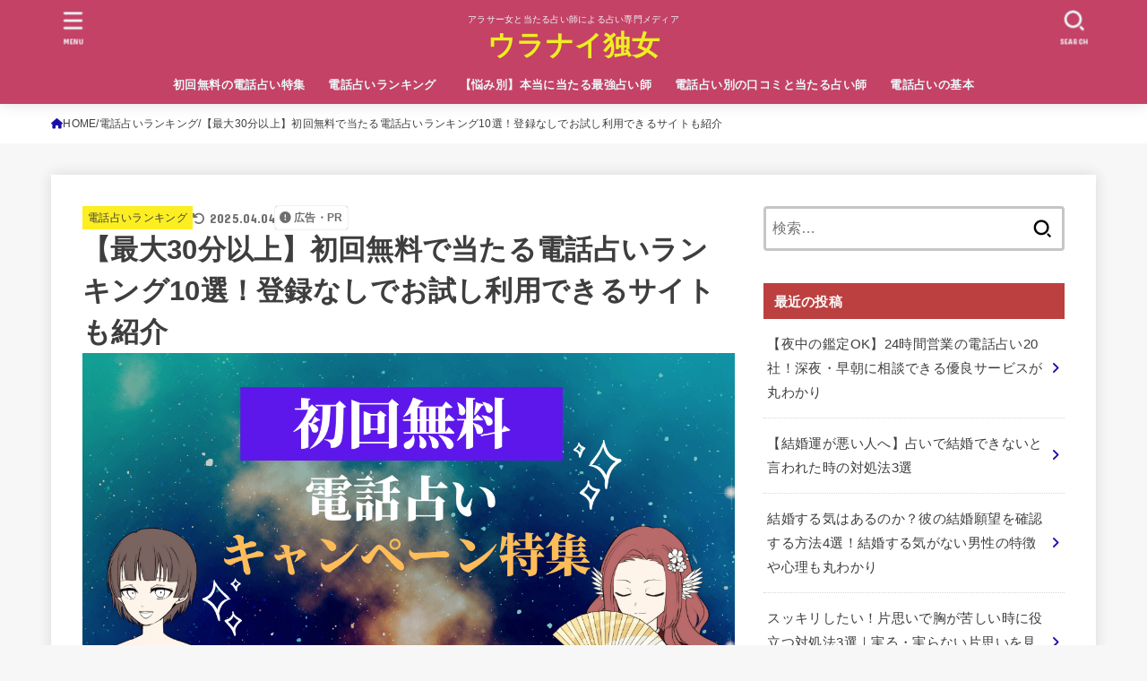

--- FILE ---
content_type: text/html; charset=UTF-8
request_url: https://uranai-single.com/ranking/no-charge/
body_size: 36362
content:
<!doctype html>
<html dir="ltr" lang="ja" prefix="og: https://ogp.me/ns#">
<head>
<meta charset="utf-8">
<meta http-equiv="X-UA-Compatible" content="IE=edge">
<meta name="HandheldFriendly" content="True">
<meta name="MobileOptimized" content="320">
<meta name="viewport" content="width=device-width, initial-scale=1.0, viewport-fit=cover">
<link rel="pingback" href="https://uranai-single.com/xmlrpc.php">
<title>【最大30分以上】初回無料で当たる電話占いランキング10選！登録なしでお試し利用できるサイトも紹介</title>
<style>
#wpadminbar #wp-admin-bar-wccp_free_top_button .ab-icon:before {
	content: "\f160";
	color: #02CA02;
	top: 3px;
}
#wpadminbar #wp-admin-bar-wccp_free_top_button .ab-icon {
	transform: rotate(45deg);
}
</style>

		<!-- All in One SEO 4.6.8.1 - aioseo.com -->
		<meta name="description" content="初回無料で当たる電話占いランキングを大公開！「10分無料」「20分無料」「30分以上無料」の電話占いから「登録なし」で利用できる電話占いまで、最新の初回無料情報をお届けしていますので、お試しで電話占いを始めたい方は要チェックです。無料で本当に当たる電話占いはココ！" />
		<meta name="robots" content="max-image-preview:large" />
		<link rel="canonical" href="https://uranai-single.com/ranking/no-charge/" />
		<meta name="generator" content="All in One SEO (AIOSEO) 4.6.8.1" />
		<meta property="og:locale" content="ja_JP" />
		<meta property="og:site_name" content="ウラナイ独女 - アラサー女と当たる占い師による占い専門メディア" />
		<meta property="og:type" content="article" />
		<meta property="og:title" content="【最大30分以上】初回無料で当たる電話占いランキング10選！登録なしでお試し利用できるサイトも紹介" />
		<meta property="og:description" content="初回無料で当たる電話占いランキングを大公開！「10分無料」「20分無料」「30分以上無料」の電話占いから「登録なし」で利用できる電話占いまで、最新の初回無料情報をお届けしていますので、お試しで電話占いを始めたい方は要チェックです。無料で本当に当たる電話占いはココ！" />
		<meta property="og:url" content="https://uranai-single.com/ranking/no-charge/" />
		<meta property="article:published_time" content="2022-02-26T09:40:11+00:00" />
		<meta property="article:modified_time" content="2025-04-04T13:59:03+00:00" />
		<meta name="twitter:card" content="summary" />
		<meta name="twitter:title" content="【最大30分以上】初回無料で当たる電話占いランキング10選！登録なしでお試し利用できるサイトも紹介" />
		<meta name="twitter:description" content="初回無料で当たる電話占いランキングを大公開！「10分無料」「20分無料」「30分以上無料」の電話占いから「登録なし」で利用できる電話占いまで、最新の初回無料情報をお届けしていますので、お試しで電話占いを始めたい方は要チェックです。無料で本当に当たる電話占いはココ！" />
		<script type="application/ld+json" class="aioseo-schema">
			{"@context":"https:\/\/schema.org","@graph":[{"@type":"BlogPosting","@id":"https:\/\/uranai-single.com\/ranking\/no-charge\/#blogposting","name":"\u3010\u6700\u592730\u5206\u4ee5\u4e0a\u3011\u521d\u56de\u7121\u6599\u3067\u5f53\u305f\u308b\u96fb\u8a71\u5360\u3044\u30e9\u30f3\u30ad\u30f3\u30b010\u9078\uff01\u767b\u9332\u306a\u3057\u3067\u304a\u8a66\u3057\u5229\u7528\u3067\u304d\u308b\u30b5\u30a4\u30c8\u3082\u7d39\u4ecb","headline":"\u3010\u6700\u592730\u5206\u4ee5\u4e0a\u3011\u521d\u56de\u7121\u6599\u3067\u5f53\u305f\u308b\u96fb\u8a71\u5360\u3044\u30e9\u30f3\u30ad\u30f3\u30b010\u9078\uff01\u767b\u9332\u306a\u3057\u3067\u304a\u8a66\u3057\u5229\u7528\u3067\u304d\u308b\u30b5\u30a4\u30c8\u3082\u7d39\u4ecb","author":{"@id":"https:\/\/uranai-single.com\/author\/hitomi120\/#author"},"publisher":{"@id":"https:\/\/uranai-single.com\/#organization"},"image":{"@type":"ImageObject","url":"https:\/\/uranai-single.com\/wp-content\/uploads\/2022\/02\/phone-uranai-free.png","width":1200,"height":630,"caption":"\u96fb\u8a71\u5360\u3044 \u7121\u6599"},"datePublished":"2022-02-26T18:40:11+09:00","dateModified":"2025-04-04T22:59:03+09:00","inLanguage":"ja","mainEntityOfPage":{"@id":"https:\/\/uranai-single.com\/ranking\/no-charge\/#webpage"},"isPartOf":{"@id":"https:\/\/uranai-single.com\/ranking\/no-charge\/#webpage"},"articleSection":"\u96fb\u8a71\u5360\u3044\u30e9\u30f3\u30ad\u30f3\u30b0, \u96fb\u8a71\u5360\u3044 \u7121\u6599"},{"@type":"BreadcrumbList","@id":"https:\/\/uranai-single.com\/ranking\/no-charge\/#breadcrumblist","itemListElement":[{"@type":"ListItem","@id":"https:\/\/uranai-single.com\/#listItem","position":1,"name":"\u5bb6","item":"https:\/\/uranai-single.com\/","nextItem":"https:\/\/uranai-single.com\/category\/ranking\/#listItem"},{"@type":"ListItem","@id":"https:\/\/uranai-single.com\/category\/ranking\/#listItem","position":2,"name":"\u96fb\u8a71\u5360\u3044\u30e9\u30f3\u30ad\u30f3\u30b0","item":"https:\/\/uranai-single.com\/category\/ranking\/","nextItem":"https:\/\/uranai-single.com\/ranking\/no-charge\/#listItem","previousItem":"https:\/\/uranai-single.com\/#listItem"},{"@type":"ListItem","@id":"https:\/\/uranai-single.com\/ranking\/no-charge\/#listItem","position":3,"name":"\u3010\u6700\u592730\u5206\u4ee5\u4e0a\u3011\u521d\u56de\u7121\u6599\u3067\u5f53\u305f\u308b\u96fb\u8a71\u5360\u3044\u30e9\u30f3\u30ad\u30f3\u30b010\u9078\uff01\u767b\u9332\u306a\u3057\u3067\u304a\u8a66\u3057\u5229\u7528\u3067\u304d\u308b\u30b5\u30a4\u30c8\u3082\u7d39\u4ecb","previousItem":"https:\/\/uranai-single.com\/category\/ranking\/#listItem"}]},{"@type":"Organization","@id":"https:\/\/uranai-single.com\/#organization","name":"\u30a6\u30e9\u30ca\u30a4\u72ec\u5973","description":"\u30a2\u30e9\u30b5\u30fc\u5973\u3068\u5f53\u305f\u308b\u5360\u3044\u5e2b\u306b\u3088\u308b\u5360\u3044\u5c02\u9580\u30e1\u30c7\u30a3\u30a2","url":"https:\/\/uranai-single.com\/"},{"@type":"Person","@id":"https:\/\/uranai-single.com\/author\/hitomi120\/#author","url":"https:\/\/uranai-single.com\/author\/hitomi120\/","name":"\u5360\u3044\u72ec\u5973","image":{"@type":"ImageObject","@id":"https:\/\/uranai-single.com\/ranking\/no-charge\/#authorImage","url":"https:\/\/secure.gravatar.com\/avatar\/1d30be2b43c0920c3f2f8ffd1e050dd4?s=96&d=mm&r=g","width":96,"height":96,"caption":"\u5360\u3044\u72ec\u5973"}},{"@type":"WebPage","@id":"https:\/\/uranai-single.com\/ranking\/no-charge\/#webpage","url":"https:\/\/uranai-single.com\/ranking\/no-charge\/","name":"\u3010\u6700\u592730\u5206\u4ee5\u4e0a\u3011\u521d\u56de\u7121\u6599\u3067\u5f53\u305f\u308b\u96fb\u8a71\u5360\u3044\u30e9\u30f3\u30ad\u30f3\u30b010\u9078\uff01\u767b\u9332\u306a\u3057\u3067\u304a\u8a66\u3057\u5229\u7528\u3067\u304d\u308b\u30b5\u30a4\u30c8\u3082\u7d39\u4ecb","description":"\u521d\u56de\u7121\u6599\u3067\u5f53\u305f\u308b\u96fb\u8a71\u5360\u3044\u30e9\u30f3\u30ad\u30f3\u30b0\u3092\u5927\u516c\u958b\uff01\u300c10\u5206\u7121\u6599\u300d\u300c20\u5206\u7121\u6599\u300d\u300c30\u5206\u4ee5\u4e0a\u7121\u6599\u300d\u306e\u96fb\u8a71\u5360\u3044\u304b\u3089\u300c\u767b\u9332\u306a\u3057\u300d\u3067\u5229\u7528\u3067\u304d\u308b\u96fb\u8a71\u5360\u3044\u307e\u3067\u3001\u6700\u65b0\u306e\u521d\u56de\u7121\u6599\u60c5\u5831\u3092\u304a\u5c4a\u3051\u3057\u3066\u3044\u307e\u3059\u306e\u3067\u3001\u304a\u8a66\u3057\u3067\u96fb\u8a71\u5360\u3044\u3092\u59cb\u3081\u305f\u3044\u65b9\u306f\u8981\u30c1\u30a7\u30c3\u30af\u3067\u3059\u3002\u7121\u6599\u3067\u672c\u5f53\u306b\u5f53\u305f\u308b\u96fb\u8a71\u5360\u3044\u306f\u30b3\u30b3\uff01","inLanguage":"ja","isPartOf":{"@id":"https:\/\/uranai-single.com\/#website"},"breadcrumb":{"@id":"https:\/\/uranai-single.com\/ranking\/no-charge\/#breadcrumblist"},"author":{"@id":"https:\/\/uranai-single.com\/author\/hitomi120\/#author"},"creator":{"@id":"https:\/\/uranai-single.com\/author\/hitomi120\/#author"},"image":{"@type":"ImageObject","url":"https:\/\/uranai-single.com\/wp-content\/uploads\/2022\/02\/phone-uranai-free.png","@id":"https:\/\/uranai-single.com\/ranking\/no-charge\/#mainImage","width":1200,"height":630,"caption":"\u96fb\u8a71\u5360\u3044 \u7121\u6599"},"primaryImageOfPage":{"@id":"https:\/\/uranai-single.com\/ranking\/no-charge\/#mainImage"},"datePublished":"2022-02-26T18:40:11+09:00","dateModified":"2025-04-04T22:59:03+09:00"},{"@type":"WebSite","@id":"https:\/\/uranai-single.com\/#website","url":"https:\/\/uranai-single.com\/","name":"\u30a6\u30e9\u30ca\u30a4\u72ec\u5973","description":"\u30a2\u30e9\u30b5\u30fc\u5973\u3068\u5f53\u305f\u308b\u5360\u3044\u5e2b\u306b\u3088\u308b\u5360\u3044\u5c02\u9580\u30e1\u30c7\u30a3\u30a2","inLanguage":"ja","publisher":{"@id":"https:\/\/uranai-single.com\/#organization"}}]}
		</script>
		<!-- All in One SEO -->

<link rel='dns-prefetch' href='//fonts.googleapis.com' />
<link rel='dns-prefetch' href='//cdnjs.cloudflare.com' />
<link rel="alternate" type="application/rss+xml" title="ウラナイ独女 &raquo; フィード" href="https://uranai-single.com/feed/" />
<link rel="alternate" type="application/rss+xml" title="ウラナイ独女 &raquo; コメントフィード" href="https://uranai-single.com/comments/feed/" />
<link rel="alternate" type="application/rss+xml" title="ウラナイ独女 &raquo; 【最大30分以上】初回無料で当たる電話占いランキング10選！登録なしでお試し利用できるサイトも紹介 のコメントのフィード" href="https://uranai-single.com/ranking/no-charge/feed/" />
<script type="text/javascript">
/* <![CDATA[ */
window._wpemojiSettings = {"baseUrl":"https:\/\/s.w.org\/images\/core\/emoji\/14.0.0\/72x72\/","ext":".png","svgUrl":"https:\/\/s.w.org\/images\/core\/emoji\/14.0.0\/svg\/","svgExt":".svg","source":{"concatemoji":"https:\/\/uranai-single.com\/wp-includes\/js\/wp-emoji-release.min.js?ver=6.4.7"}};
/*! This file is auto-generated */
!function(i,n){var o,s,e;function c(e){try{var t={supportTests:e,timestamp:(new Date).valueOf()};sessionStorage.setItem(o,JSON.stringify(t))}catch(e){}}function p(e,t,n){e.clearRect(0,0,e.canvas.width,e.canvas.height),e.fillText(t,0,0);var t=new Uint32Array(e.getImageData(0,0,e.canvas.width,e.canvas.height).data),r=(e.clearRect(0,0,e.canvas.width,e.canvas.height),e.fillText(n,0,0),new Uint32Array(e.getImageData(0,0,e.canvas.width,e.canvas.height).data));return t.every(function(e,t){return e===r[t]})}function u(e,t,n){switch(t){case"flag":return n(e,"\ud83c\udff3\ufe0f\u200d\u26a7\ufe0f","\ud83c\udff3\ufe0f\u200b\u26a7\ufe0f")?!1:!n(e,"\ud83c\uddfa\ud83c\uddf3","\ud83c\uddfa\u200b\ud83c\uddf3")&&!n(e,"\ud83c\udff4\udb40\udc67\udb40\udc62\udb40\udc65\udb40\udc6e\udb40\udc67\udb40\udc7f","\ud83c\udff4\u200b\udb40\udc67\u200b\udb40\udc62\u200b\udb40\udc65\u200b\udb40\udc6e\u200b\udb40\udc67\u200b\udb40\udc7f");case"emoji":return!n(e,"\ud83e\udef1\ud83c\udffb\u200d\ud83e\udef2\ud83c\udfff","\ud83e\udef1\ud83c\udffb\u200b\ud83e\udef2\ud83c\udfff")}return!1}function f(e,t,n){var r="undefined"!=typeof WorkerGlobalScope&&self instanceof WorkerGlobalScope?new OffscreenCanvas(300,150):i.createElement("canvas"),a=r.getContext("2d",{willReadFrequently:!0}),o=(a.textBaseline="top",a.font="600 32px Arial",{});return e.forEach(function(e){o[e]=t(a,e,n)}),o}function t(e){var t=i.createElement("script");t.src=e,t.defer=!0,i.head.appendChild(t)}"undefined"!=typeof Promise&&(o="wpEmojiSettingsSupports",s=["flag","emoji"],n.supports={everything:!0,everythingExceptFlag:!0},e=new Promise(function(e){i.addEventListener("DOMContentLoaded",e,{once:!0})}),new Promise(function(t){var n=function(){try{var e=JSON.parse(sessionStorage.getItem(o));if("object"==typeof e&&"number"==typeof e.timestamp&&(new Date).valueOf()<e.timestamp+604800&&"object"==typeof e.supportTests)return e.supportTests}catch(e){}return null}();if(!n){if("undefined"!=typeof Worker&&"undefined"!=typeof OffscreenCanvas&&"undefined"!=typeof URL&&URL.createObjectURL&&"undefined"!=typeof Blob)try{var e="postMessage("+f.toString()+"("+[JSON.stringify(s),u.toString(),p.toString()].join(",")+"));",r=new Blob([e],{type:"text/javascript"}),a=new Worker(URL.createObjectURL(r),{name:"wpTestEmojiSupports"});return void(a.onmessage=function(e){c(n=e.data),a.terminate(),t(n)})}catch(e){}c(n=f(s,u,p))}t(n)}).then(function(e){for(var t in e)n.supports[t]=e[t],n.supports.everything=n.supports.everything&&n.supports[t],"flag"!==t&&(n.supports.everythingExceptFlag=n.supports.everythingExceptFlag&&n.supports[t]);n.supports.everythingExceptFlag=n.supports.everythingExceptFlag&&!n.supports.flag,n.DOMReady=!1,n.readyCallback=function(){n.DOMReady=!0}}).then(function(){return e}).then(function(){var e;n.supports.everything||(n.readyCallback(),(e=n.source||{}).concatemoji?t(e.concatemoji):e.wpemoji&&e.twemoji&&(t(e.twemoji),t(e.wpemoji)))}))}((window,document),window._wpemojiSettings);
/* ]]> */
</script>
<style id='wp-emoji-styles-inline-css' type='text/css'>

	img.wp-smiley, img.emoji {
		display: inline !important;
		border: none !important;
		box-shadow: none !important;
		height: 1em !important;
		width: 1em !important;
		margin: 0 0.07em !important;
		vertical-align: -0.1em !important;
		background: none !important;
		padding: 0 !important;
	}
</style>
<link rel='stylesheet' id='wp-block-library-css' href='https://uranai-single.com/wp-includes/css/dist/block-library/style.min.css' type='text/css' media='all' />
<style id='classic-theme-styles-inline-css' type='text/css'>
/*! This file is auto-generated */
.wp-block-button__link{color:#fff;background-color:#32373c;border-radius:9999px;box-shadow:none;text-decoration:none;padding:calc(.667em + 2px) calc(1.333em + 2px);font-size:1.125em}.wp-block-file__button{background:#32373c;color:#fff;text-decoration:none}
</style>
<style id='global-styles-inline-css' type='text/css'>
body{--wp--preset--color--black: #000;--wp--preset--color--cyan-bluish-gray: #abb8c3;--wp--preset--color--white: #fff;--wp--preset--color--pale-pink: #f78da7;--wp--preset--color--vivid-red: #cf2e2e;--wp--preset--color--luminous-vivid-orange: #ff6900;--wp--preset--color--luminous-vivid-amber: #fcb900;--wp--preset--color--light-green-cyan: #7bdcb5;--wp--preset--color--vivid-green-cyan: #00d084;--wp--preset--color--pale-cyan-blue: #8ed1fc;--wp--preset--color--vivid-cyan-blue: #0693e3;--wp--preset--color--vivid-purple: #9b51e0;--wp--preset--color--stk-palette-one: var(--stk-palette-color1);--wp--preset--color--stk-palette-two: var(--stk-palette-color2);--wp--preset--color--stk-palette-three: var(--stk-palette-color3);--wp--preset--color--stk-palette-four: var(--stk-palette-color4);--wp--preset--color--stk-palette-five: var(--stk-palette-color5);--wp--preset--color--stk-palette-six: var(--stk-palette-color6);--wp--preset--color--stk-palette-seven: var(--stk-palette-color7);--wp--preset--color--stk-palette-eight: var(--stk-palette-color8);--wp--preset--color--stk-palette-nine: var(--stk-palette-color9);--wp--preset--color--stk-palette-ten: var(--stk-palette-color10);--wp--preset--color--mainttlbg: var(--main-ttl-bg);--wp--preset--color--mainttltext: var(--main-ttl-color);--wp--preset--color--stkeditorcolor-one: var(--stk-editor-color1);--wp--preset--color--stkeditorcolor-two: var(--stk-editor-color2);--wp--preset--color--stkeditorcolor-three: var(--stk-editor-color3);--wp--preset--gradient--vivid-cyan-blue-to-vivid-purple: linear-gradient(135deg,rgba(6,147,227,1) 0%,rgb(155,81,224) 100%);--wp--preset--gradient--light-green-cyan-to-vivid-green-cyan: linear-gradient(135deg,rgb(122,220,180) 0%,rgb(0,208,130) 100%);--wp--preset--gradient--luminous-vivid-amber-to-luminous-vivid-orange: linear-gradient(135deg,rgba(252,185,0,1) 0%,rgba(255,105,0,1) 100%);--wp--preset--gradient--luminous-vivid-orange-to-vivid-red: linear-gradient(135deg,rgba(255,105,0,1) 0%,rgb(207,46,46) 100%);--wp--preset--gradient--very-light-gray-to-cyan-bluish-gray: linear-gradient(135deg,rgb(238,238,238) 0%,rgb(169,184,195) 100%);--wp--preset--gradient--cool-to-warm-spectrum: linear-gradient(135deg,rgb(74,234,220) 0%,rgb(151,120,209) 20%,rgb(207,42,186) 40%,rgb(238,44,130) 60%,rgb(251,105,98) 80%,rgb(254,248,76) 100%);--wp--preset--gradient--blush-light-purple: linear-gradient(135deg,rgb(255,206,236) 0%,rgb(152,150,240) 100%);--wp--preset--gradient--blush-bordeaux: linear-gradient(135deg,rgb(254,205,165) 0%,rgb(254,45,45) 50%,rgb(107,0,62) 100%);--wp--preset--gradient--luminous-dusk: linear-gradient(135deg,rgb(255,203,112) 0%,rgb(199,81,192) 50%,rgb(65,88,208) 100%);--wp--preset--gradient--pale-ocean: linear-gradient(135deg,rgb(255,245,203) 0%,rgb(182,227,212) 50%,rgb(51,167,181) 100%);--wp--preset--gradient--electric-grass: linear-gradient(135deg,rgb(202,248,128) 0%,rgb(113,206,126) 100%);--wp--preset--gradient--midnight: linear-gradient(135deg,rgb(2,3,129) 0%,rgb(40,116,252) 100%);--wp--preset--font-size--small: 13px;--wp--preset--font-size--medium: 20px;--wp--preset--font-size--large: 36px;--wp--preset--font-size--x-large: 42px;--wp--preset--spacing--20: 0.44rem;--wp--preset--spacing--30: 0.67rem;--wp--preset--spacing--40: 1rem;--wp--preset--spacing--50: 1.5rem;--wp--preset--spacing--60: 2.25rem;--wp--preset--spacing--70: 3.38rem;--wp--preset--spacing--80: 5.06rem;--wp--preset--shadow--natural: 6px 6px 9px rgba(0, 0, 0, 0.2);--wp--preset--shadow--deep: 12px 12px 50px rgba(0, 0, 0, 0.4);--wp--preset--shadow--sharp: 6px 6px 0px rgba(0, 0, 0, 0.2);--wp--preset--shadow--outlined: 6px 6px 0px -3px rgba(255, 255, 255, 1), 6px 6px rgba(0, 0, 0, 1);--wp--preset--shadow--crisp: 6px 6px 0px rgba(0, 0, 0, 1);}:where(.is-layout-flex){gap: 0.5em;}:where(.is-layout-grid){gap: 0.5em;}body .is-layout-flow > .alignleft{float: left;margin-inline-start: 0;margin-inline-end: 2em;}body .is-layout-flow > .alignright{float: right;margin-inline-start: 2em;margin-inline-end: 0;}body .is-layout-flow > .aligncenter{margin-left: auto !important;margin-right: auto !important;}body .is-layout-constrained > .alignleft{float: left;margin-inline-start: 0;margin-inline-end: 2em;}body .is-layout-constrained > .alignright{float: right;margin-inline-start: 2em;margin-inline-end: 0;}body .is-layout-constrained > .aligncenter{margin-left: auto !important;margin-right: auto !important;}body .is-layout-constrained > :where(:not(.alignleft):not(.alignright):not(.alignfull)){max-width: var(--wp--style--global--content-size);margin-left: auto !important;margin-right: auto !important;}body .is-layout-constrained > .alignwide{max-width: var(--wp--style--global--wide-size);}body .is-layout-flex{display: flex;}body .is-layout-flex{flex-wrap: wrap;align-items: center;}body .is-layout-flex > *{margin: 0;}body .is-layout-grid{display: grid;}body .is-layout-grid > *{margin: 0;}:where(.wp-block-columns.is-layout-flex){gap: 2em;}:where(.wp-block-columns.is-layout-grid){gap: 2em;}:where(.wp-block-post-template.is-layout-flex){gap: 1.25em;}:where(.wp-block-post-template.is-layout-grid){gap: 1.25em;}.has-black-color{color: var(--wp--preset--color--black) !important;}.has-cyan-bluish-gray-color{color: var(--wp--preset--color--cyan-bluish-gray) !important;}.has-white-color{color: var(--wp--preset--color--white) !important;}.has-pale-pink-color{color: var(--wp--preset--color--pale-pink) !important;}.has-vivid-red-color{color: var(--wp--preset--color--vivid-red) !important;}.has-luminous-vivid-orange-color{color: var(--wp--preset--color--luminous-vivid-orange) !important;}.has-luminous-vivid-amber-color{color: var(--wp--preset--color--luminous-vivid-amber) !important;}.has-light-green-cyan-color{color: var(--wp--preset--color--light-green-cyan) !important;}.has-vivid-green-cyan-color{color: var(--wp--preset--color--vivid-green-cyan) !important;}.has-pale-cyan-blue-color{color: var(--wp--preset--color--pale-cyan-blue) !important;}.has-vivid-cyan-blue-color{color: var(--wp--preset--color--vivid-cyan-blue) !important;}.has-vivid-purple-color{color: var(--wp--preset--color--vivid-purple) !important;}.has-black-background-color{background-color: var(--wp--preset--color--black) !important;}.has-cyan-bluish-gray-background-color{background-color: var(--wp--preset--color--cyan-bluish-gray) !important;}.has-white-background-color{background-color: var(--wp--preset--color--white) !important;}.has-pale-pink-background-color{background-color: var(--wp--preset--color--pale-pink) !important;}.has-vivid-red-background-color{background-color: var(--wp--preset--color--vivid-red) !important;}.has-luminous-vivid-orange-background-color{background-color: var(--wp--preset--color--luminous-vivid-orange) !important;}.has-luminous-vivid-amber-background-color{background-color: var(--wp--preset--color--luminous-vivid-amber) !important;}.has-light-green-cyan-background-color{background-color: var(--wp--preset--color--light-green-cyan) !important;}.has-vivid-green-cyan-background-color{background-color: var(--wp--preset--color--vivid-green-cyan) !important;}.has-pale-cyan-blue-background-color{background-color: var(--wp--preset--color--pale-cyan-blue) !important;}.has-vivid-cyan-blue-background-color{background-color: var(--wp--preset--color--vivid-cyan-blue) !important;}.has-vivid-purple-background-color{background-color: var(--wp--preset--color--vivid-purple) !important;}.has-black-border-color{border-color: var(--wp--preset--color--black) !important;}.has-cyan-bluish-gray-border-color{border-color: var(--wp--preset--color--cyan-bluish-gray) !important;}.has-white-border-color{border-color: var(--wp--preset--color--white) !important;}.has-pale-pink-border-color{border-color: var(--wp--preset--color--pale-pink) !important;}.has-vivid-red-border-color{border-color: var(--wp--preset--color--vivid-red) !important;}.has-luminous-vivid-orange-border-color{border-color: var(--wp--preset--color--luminous-vivid-orange) !important;}.has-luminous-vivid-amber-border-color{border-color: var(--wp--preset--color--luminous-vivid-amber) !important;}.has-light-green-cyan-border-color{border-color: var(--wp--preset--color--light-green-cyan) !important;}.has-vivid-green-cyan-border-color{border-color: var(--wp--preset--color--vivid-green-cyan) !important;}.has-pale-cyan-blue-border-color{border-color: var(--wp--preset--color--pale-cyan-blue) !important;}.has-vivid-cyan-blue-border-color{border-color: var(--wp--preset--color--vivid-cyan-blue) !important;}.has-vivid-purple-border-color{border-color: var(--wp--preset--color--vivid-purple) !important;}.has-vivid-cyan-blue-to-vivid-purple-gradient-background{background: var(--wp--preset--gradient--vivid-cyan-blue-to-vivid-purple) !important;}.has-light-green-cyan-to-vivid-green-cyan-gradient-background{background: var(--wp--preset--gradient--light-green-cyan-to-vivid-green-cyan) !important;}.has-luminous-vivid-amber-to-luminous-vivid-orange-gradient-background{background: var(--wp--preset--gradient--luminous-vivid-amber-to-luminous-vivid-orange) !important;}.has-luminous-vivid-orange-to-vivid-red-gradient-background{background: var(--wp--preset--gradient--luminous-vivid-orange-to-vivid-red) !important;}.has-very-light-gray-to-cyan-bluish-gray-gradient-background{background: var(--wp--preset--gradient--very-light-gray-to-cyan-bluish-gray) !important;}.has-cool-to-warm-spectrum-gradient-background{background: var(--wp--preset--gradient--cool-to-warm-spectrum) !important;}.has-blush-light-purple-gradient-background{background: var(--wp--preset--gradient--blush-light-purple) !important;}.has-blush-bordeaux-gradient-background{background: var(--wp--preset--gradient--blush-bordeaux) !important;}.has-luminous-dusk-gradient-background{background: var(--wp--preset--gradient--luminous-dusk) !important;}.has-pale-ocean-gradient-background{background: var(--wp--preset--gradient--pale-ocean) !important;}.has-electric-grass-gradient-background{background: var(--wp--preset--gradient--electric-grass) !important;}.has-midnight-gradient-background{background: var(--wp--preset--gradient--midnight) !important;}.has-small-font-size{font-size: var(--wp--preset--font-size--small) !important;}.has-medium-font-size{font-size: var(--wp--preset--font-size--medium) !important;}.has-large-font-size{font-size: var(--wp--preset--font-size--large) !important;}.has-x-large-font-size{font-size: var(--wp--preset--font-size--x-large) !important;}
.wp-block-navigation a:where(:not(.wp-element-button)){color: inherit;}
:where(.wp-block-post-template.is-layout-flex){gap: 1.25em;}:where(.wp-block-post-template.is-layout-grid){gap: 1.25em;}
:where(.wp-block-columns.is-layout-flex){gap: 2em;}:where(.wp-block-columns.is-layout-grid){gap: 2em;}
.wp-block-pullquote{font-size: 1.5em;line-height: 1.6;}
</style>
<link rel='stylesheet' id='contact-form-7-css' href='https://uranai-single.com/wp-content/plugins/contact-form-7/includes/css/styles.css?ver=5.9.8' type='text/css' media='all' />
<link rel='stylesheet' id='toc-screen-css' href='https://uranai-single.com/wp-content/plugins/table-of-contents-plus/screen.min.css?ver=2309' type='text/css' media='all' />
<link rel='stylesheet' id='widgetopts-styles-css' href='https://uranai-single.com/wp-content/plugins/widget-options/assets/css/widget-options.css' type='text/css' media='all' />
<link rel='stylesheet' id='stk_style-css' href='https://uranai-single.com/wp-content/themes/jstork19/style.css?ver=5.16.5' type='text/css' media='all' />
<style id='stk_style-inline-css' type='text/css'>
:root{--stk-base-font-family:"游ゴシック","Yu Gothic","游ゴシック体","YuGothic","Hiragino Kaku Gothic ProN",Meiryo,sans-serif;--stk-base-font-size-pc:103%;--stk-base-font-size-sp:103%;--stk-font-weight:400;--stk-font-feature-settings:normal;--stk-font-awesome-free:"Font Awesome 6 Free";--stk-font-awesome-brand:"Font Awesome 6 Brands";--wp--preset--font-size--medium:clamp(1.2em,2.5vw,20px);--wp--preset--font-size--large:clamp(1.5em,4.5vw,36px);--wp--preset--font-size--x-large:clamp(1.9em,5.25vw,42px);--wp--style--gallery-gap-default:.5em;--stk-flex-style:flex-start;--stk-wrap-width:1166px;--stk-wide-width:980px;--stk-main-width:728px;--stk-side-margin:32px;--stk-post-thumb-ratio:16/10;--stk-post-title-font_size:clamp(1.4em,4vw,1.9em);--stk-h1-font_size:clamp(1.4em,4vw,1.9em);--stk-h2-font_size:clamp(1.2em,2.6vw,1.3em);--stk-h2-normal-font_size:125%;--stk-h3-font_size:clamp(1.1em,2.3vw,1.15em);--stk-h4-font_size:105%;--stk-h5-font_size:100%;--stk-line_height:1.8;--stk-heading-line_height:1.5;--stk-heading-margin_top:2em;--stk-heading-margin_bottom:1em;--stk-margin:1.6em;--stk-h2-margin-rl:-2vw;--stk-el-margin-rl:-4vw;--stk-list-icon-size:1.8em;--stk-list-item-margin:.7em;--stk-list-margin:1em;--stk-h2-border_radius:3px;--stk-h2-border_width:4px;--stk-h3-border_width:4px;--stk-h4-border_width:4px;--stk-wttl-border_radius:0;--stk-wttl-border_width:2px;--stk-supplement-border_radius:4px;--stk-supplement-border_width:2px;--stk-supplement-sat:82%;--stk-supplement-lig:86%;--stk-box-border_radius:4px;--stk-box-border_width:2px;--stk-btn-border_radius:3px;--stk-btn-border_width:2px;--stk-post-radius:0;--stk-postlist-radius:0;--stk-cardlist-radius:0;--stk-shadow-s:1px 2px 10px rgba(0,0,0,.2);--stk-shadow-l:5px 10px 20px rgba(0,0,0,.2);--main-text-color:#3E3E3E;--main-link-color:#1a0dab;--main-link-color-hover:#E69B9B;--main-ttl-bg:#bc4040;--main-ttl-bg-rgba:rgba(188,64,64,.1);--main-ttl-color:#fff;--header-bg:#c44265;--header-bg-overlay:#0ea3c9;--header-logo-color:#ee2;--header-text-color:#edf9fc;--inner-content-bg:#fff;--label-bg:#fcee21;--label-text-color:#3e3e3e;--slider-text-color:#444;--side-text-color:#3e3e3e;--footer-bg:#666;--footer-text-color:#CACACA;--footer-link-color:#f7f7f7;--new-mark-bg:#ff6347;--oc-box-blue:#19b4ce;--oc-box-blue-inner:#d4f3ff;--oc-box-red:#ee5656;--oc-box-red-inner:#feeeed;--oc-box-yellow:#f7cf2e;--oc-box-yellow-inner:#fffae2;--oc-box-green:#39cd75;--oc-box-green-inner:#e8fbf0;--oc-box-pink:#f7b2b2;--oc-box-pink-inner:#fee;--oc-box-gray:#9c9c9c;--oc-box-gray-inner:#f5f5f5;--oc-box-black:#313131;--oc-box-black-inner:#404040;--oc-btn-rich_yellow:#f7cf2e;--oc-btn-rich_yellow-sdw:rgba(222,182,21,1);--oc-btn-rich_pink:#ee5656;--oc-btn-rich_pink-sdw:rgba(213,61,61,1);--oc-btn-rich_orange:#ef9b2f;--oc-btn-rich_orange-sdw:rgba(214,130,22,1);--oc-btn-rich_green:#39cd75;--oc-btn-rich_green-sdw:rgba(32,180,92,1);--oc-btn-rich_blue:#19b4ce;--oc-btn-rich_blue-sdw:rgba(0,155,181,1);--oc-base-border-color:rgba(125,125,125,.3);--oc-has-background-basic-padding:1.1em;--stk-maker-yellow:#ff6;--stk-maker-pink:#ffd5d5;--stk-maker-blue:#b5dfff;--stk-maker-green:#cff7c7;--stk-caption-font-size:11px;--stk-palette-color1:#abb8c3;--stk-palette-color2:#f78da7;--stk-palette-color3:#cf2e2e;--stk-palette-color4:#ff6900;--stk-palette-color5:#fcb900;--stk-palette-color6:#7bdcb5;--stk-palette-color7:#00d084;--stk-palette-color8:#8ed1fc;--stk-palette-color9:#0693e3;--stk-palette-color10:#9b51e0;--stk-editor-color1:#1bb4d3;--stk-editor-color2:#f55e5e;--stk-editor-color3:#ee2;--stk-editor-color1-rgba:rgba(27,180,211,.1);--stk-editor-color2-rgba:rgba(245,94,94,.1);--stk-editor-color3-rgba:rgba(238,238,34,.1)}
#toc_container li::before{content:none}@media only screen and (max-width:480px){#toc_container{font-size:90%}}#toc_container{width:100%!important;padding:1.2em;border:5px solid rgba(100,100,100,.2);background:inherit!important}#toc_container li{margin:1em 0;font-weight:bold}#toc_container li li{font-weight:normal;margin:.5em 0}#toc_container .toc_number{display:inline-block;font-weight:bold;font-size:75%;background-color:var(--main-ttl-bg);color:var(--main-ttl-color);min-width:2.1em;min-height:2.1em;line-height:2.1;text-align:center;border-radius:1em;margin-right:.3em;padding:0 7px}#toc_container a{color:inherit;text-decoration:none}#toc_container a:hover{text-decoration:underline}#toc_container p.toc_title{font-weight:bold;text-align:left;margin:0 auto;font-size:100%;vertical-align:middle}#toc_container .toc_title::before{display:inline-block;font-family:var(--stk-font-awesome-free,"Font Awesome 5 Free");font-weight:900;content:"\f03a";margin-right:.8em;margin-left:.4em;transform:scale(1.4);color:var(--main-ttl-bg)}#toc_container .toc_title .toc_toggle{font-size:80%;font-weight:normal;margin-left:.2em}#toc_container .toc_list{max-width:580px;margin-left:auto;margin-right:auto}#toc_container .toc_list>li{padding-left:0}
.fb-likebtn .like_text::after{content:"この記事が気に入ったらフォローしよう！"}#related-box .h_ttl::after{content:"こちらの記事も人気です"}.stk_authorbox>.h_ttl:not(.subtext__none)::after{content:"この記事を書いた人"}#author-newpost .h_ttl::after{content:"このライターの最新記事"}
</style>
<link rel='stylesheet' id='stk_child-style-css' href='https://uranai-single.com/wp-content/themes/jstork19_custom/style.css' type='text/css' media='all' />
<link rel='stylesheet' id='gf_font-css' href='https://fonts.googleapis.com/css?family=Concert+One&#038;display=swap' type='text/css' media='all' />
<style id='gf_font-inline-css' type='text/css'>
.gf {font-family: "Concert One", "游ゴシック", "Yu Gothic", "游ゴシック体", "YuGothic", "Hiragino Kaku Gothic ProN", Meiryo, sans-serif;}
</style>
<link rel='stylesheet' id='fontawesome-css' href='https://cdnjs.cloudflare.com/ajax/libs/font-awesome/6.7.2/css/all.min.css' type='text/css' media='all' />
<link rel='stylesheet' id='tablepress-default-css' href='https://uranai-single.com/wp-content/tablepress-combined.min.css?ver=7' type='text/css' media='all' />
<script type="text/javascript" src="https://uranai-single.com/wp-includes/js/jquery/jquery.min.js?ver=3.7.1" id="jquery-core-js"></script>
<script type="text/javascript" src="https://uranai-single.com/wp-includes/js/jquery/jquery-migrate.min.js?ver=3.4.1" id="jquery-migrate-js"></script>
<script type="text/javascript" id="jquery-js-after">
/* <![CDATA[ */
jQuery(function($){$(".widget_categories li, .widget_nav_menu li").has("ul").toggleClass("accordionMenu");$(".widget ul.children , .widget ul.sub-menu").after("<span class='accordionBtn'></span>");$(".widget ul.children , .widget ul.sub-menu").hide();$("ul .accordionBtn").on("click",function(){$(this).prev("ul").slideToggle();$(this).toggleClass("active")})});
/* ]]> */
</script>
<link rel="https://api.w.org/" href="https://uranai-single.com/wp-json/" /><link rel="alternate" type="application/json" href="https://uranai-single.com/wp-json/wp/v2/posts/247" /><link rel="EditURI" type="application/rsd+xml" title="RSD" href="https://uranai-single.com/xmlrpc.php?rsd" />

<link rel='shortlink' href='https://uranai-single.com/?p=247' />
<link rel="alternate" type="application/json+oembed" href="https://uranai-single.com/wp-json/oembed/1.0/embed?url=https%3A%2F%2Furanai-single.com%2Franking%2Fno-charge%2F" />
<link rel="alternate" type="text/xml+oembed" href="https://uranai-single.com/wp-json/oembed/1.0/embed?url=https%3A%2F%2Furanai-single.com%2Franking%2Fno-charge%2F&#038;format=xml" />
<script id="wpcp_disable_selection" type="text/javascript">
var image_save_msg='You are not allowed to save images!';
	var no_menu_msg='Context Menu disabled!';
	var smessage = "";

function disableEnterKey(e)
{
	var elemtype = e.target.tagName;
	
	elemtype = elemtype.toUpperCase();
	
	if (elemtype == "TEXT" || elemtype == "TEXTAREA" || elemtype == "INPUT" || elemtype == "PASSWORD" || elemtype == "SELECT" || elemtype == "OPTION" || elemtype == "EMBED")
	{
		elemtype = 'TEXT';
	}
	
	if (e.ctrlKey){
     var key;
     if(window.event)
          key = window.event.keyCode;     //IE
     else
          key = e.which;     //firefox (97)
    //if (key != 17) alert(key);
     if (elemtype!= 'TEXT' && (key == 97 || key == 65 || key == 67 || key == 99 || key == 88 || key == 120 || key == 26 || key == 85  || key == 86 || key == 83 || key == 43 || key == 73))
     {
		if(wccp_free_iscontenteditable(e)) return true;
		show_wpcp_message('You are not allowed to copy content or view source');
		return false;
     }else
     	return true;
     }
}


/*For contenteditable tags*/
function wccp_free_iscontenteditable(e)
{
	var e = e || window.event; // also there is no e.target property in IE. instead IE uses window.event.srcElement
  	
	var target = e.target || e.srcElement;

	var elemtype = e.target.nodeName;
	
	elemtype = elemtype.toUpperCase();
	
	var iscontenteditable = "false";
		
	if(typeof target.getAttribute!="undefined" ) iscontenteditable = target.getAttribute("contenteditable"); // Return true or false as string
	
	var iscontenteditable2 = false;
	
	if(typeof target.isContentEditable!="undefined" ) iscontenteditable2 = target.isContentEditable; // Return true or false as boolean

	if(target.parentElement.isContentEditable) iscontenteditable2 = true;
	
	if (iscontenteditable == "true" || iscontenteditable2 == true)
	{
		if(typeof target.style!="undefined" ) target.style.cursor = "text";
		
		return true;
	}
}

////////////////////////////////////
function disable_copy(e)
{	
	var e = e || window.event; // also there is no e.target property in IE. instead IE uses window.event.srcElement
	
	var elemtype = e.target.tagName;
	
	elemtype = elemtype.toUpperCase();
	
	if (elemtype == "TEXT" || elemtype == "TEXTAREA" || elemtype == "INPUT" || elemtype == "PASSWORD" || elemtype == "SELECT" || elemtype == "OPTION" || elemtype == "EMBED")
	{
		elemtype = 'TEXT';
	}
	
	if(wccp_free_iscontenteditable(e)) return true;
	
	var isSafari = /Safari/.test(navigator.userAgent) && /Apple Computer/.test(navigator.vendor);
	
	var checker_IMG = '';
	if (elemtype == "IMG" && checker_IMG == 'checked' && e.detail >= 2) {show_wpcp_message(alertMsg_IMG);return false;}
	if (elemtype != "TEXT")
	{
		if (smessage !== "" && e.detail == 2)
			show_wpcp_message(smessage);
		
		if (isSafari)
			return true;
		else
			return false;
	}	
}

//////////////////////////////////////////
function disable_copy_ie()
{
	var e = e || window.event;
	var elemtype = window.event.srcElement.nodeName;
	elemtype = elemtype.toUpperCase();
	if(wccp_free_iscontenteditable(e)) return true;
	if (elemtype == "IMG") {show_wpcp_message(alertMsg_IMG);return false;}
	if (elemtype != "TEXT" && elemtype != "TEXTAREA" && elemtype != "INPUT" && elemtype != "PASSWORD" && elemtype != "SELECT" && elemtype != "OPTION" && elemtype != "EMBED")
	{
		return false;
	}
}	
function reEnable()
{
	return true;
}
document.onkeydown = disableEnterKey;
document.onselectstart = disable_copy_ie;
if(navigator.userAgent.indexOf('MSIE')==-1)
{
	document.onmousedown = disable_copy;
	document.onclick = reEnable;
}
function disableSelection(target)
{
    //For IE This code will work
    if (typeof target.onselectstart!="undefined")
    target.onselectstart = disable_copy_ie;
    
    //For Firefox This code will work
    else if (typeof target.style.MozUserSelect!="undefined")
    {target.style.MozUserSelect="none";}
    
    //All other  (ie: Opera) This code will work
    else
    target.onmousedown=function(){return false}
    target.style.cursor = "default";
}
//Calling the JS function directly just after body load
window.onload = function(){disableSelection(document.body);};

//////////////////special for safari Start////////////////
var onlongtouch;
var timer;
var touchduration = 1000; //length of time we want the user to touch before we do something

var elemtype = "";
function touchstart(e) {
	var e = e || window.event;
  // also there is no e.target property in IE.
  // instead IE uses window.event.srcElement
  	var target = e.target || e.srcElement;
	
	elemtype = window.event.srcElement.nodeName;
	
	elemtype = elemtype.toUpperCase();
	
	if(!wccp_pro_is_passive()) e.preventDefault();
	if (!timer) {
		timer = setTimeout(onlongtouch, touchduration);
	}
}

function touchend() {
    //stops short touches from firing the event
    if (timer) {
        clearTimeout(timer);
        timer = null;
    }
	onlongtouch();
}

onlongtouch = function(e) { //this will clear the current selection if anything selected
	
	if (elemtype != "TEXT" && elemtype != "TEXTAREA" && elemtype != "INPUT" && elemtype != "PASSWORD" && elemtype != "SELECT" && elemtype != "EMBED" && elemtype != "OPTION")	
	{
		if (window.getSelection) {
			if (window.getSelection().empty) {  // Chrome
			window.getSelection().empty();
			} else if (window.getSelection().removeAllRanges) {  // Firefox
			window.getSelection().removeAllRanges();
			}
		} else if (document.selection) {  // IE?
			document.selection.empty();
		}
		return false;
	}
};

document.addEventListener("DOMContentLoaded", function(event) { 
    window.addEventListener("touchstart", touchstart, false);
    window.addEventListener("touchend", touchend, false);
});

function wccp_pro_is_passive() {

  var cold = false,
  hike = function() {};

  try {
	  const object1 = {};
  var aid = Object.defineProperty(object1, 'passive', {
  get() {cold = true}
  });
  window.addEventListener('test', hike, aid);
  window.removeEventListener('test', hike, aid);
  } catch (e) {}

  return cold;
}
/*special for safari End*/
</script>
<script id="wpcp_disable_Right_Click" type="text/javascript">
document.ondragstart = function() { return false;}
	function nocontext(e) {
	   return false;
	}
	document.oncontextmenu = nocontext;
</script>
<style>
.unselectable
{
-moz-user-select:none;
-webkit-user-select:none;
cursor: default;
}
html
{
-webkit-touch-callout: none;
-webkit-user-select: none;
-khtml-user-select: none;
-moz-user-select: none;
-ms-user-select: none;
user-select: none;
-webkit-tap-highlight-color: rgba(0,0,0,0);
}
</style>
<script id="wpcp_css_disable_selection" type="text/javascript">
var e = document.getElementsByTagName('body')[0];
if(e)
{
	e.setAttribute('unselectable',"on");
}
</script>
<!-- Google Tag Manager -->
<script>(function(w,d,s,l,i){w[l]=w[l]||[];w[l].push({'gtm.start':
new Date().getTime(),event:'gtm.js'});var f=d.getElementsByTagName(s)[0],
j=d.createElement(s),dl=l!='dataLayer'?'&l='+l:'';j.async=true;j.src=
'https://www.googletagmanager.com/gtm.js?id='+i+dl;f.parentNode.insertBefore(j,f);
})(window,document,'script','dataLayer','GTM-W7KCTV6');</script>
<!-- End Google Tag Manager --><meta name="thumbnail" content="https://uranai-single.com/wp-content/uploads/2022/02/phone-uranai-free.png" />
<link rel="icon" href="https://uranai-single.com/wp-content/uploads/2022/03/cropped-uranai-single-site-icon1-32x32.png" sizes="32x32" />
<link rel="icon" href="https://uranai-single.com/wp-content/uploads/2022/03/cropped-uranai-single-site-icon1-192x192.png" sizes="192x192" />
<link rel="apple-touch-icon" href="https://uranai-single.com/wp-content/uploads/2022/03/cropped-uranai-single-site-icon1-180x180.png" />
<meta name="msapplication-TileImage" content="https://uranai-single.com/wp-content/uploads/2022/03/cropped-uranai-single-site-icon1-270x270.png" />
		<style type="text/css" id="wp-custom-css">
			/*ボタンカラー（赤）*/
.btn-wrap.org-btn-red a {
    background: #ed7171;
		background:linear-gradient(135deg,#ed7171,#ff9b9b);
    border-color: #ed7171;
		border:none;
}

/*マウスオン時*/
.btn-wrap.org-btn-red a:hover {
    background: #ffffff;
    color: #ed7171;
    border-color: #ed7171;
		border:solid;
}

/*ボタンカラー（オレンジ）*/
.btn-wrap.org-btn-orange a {
    background: #f89174;
		background:linear-gradient(135deg,#f89174,#F7AA94);
    border-color: #f89174;
		border:none;
}

/*マウスオン時*/
.btn-wrap.org-btn-orange a:hover {
    background: #ffffff;
    color: #f89174;
    border-color: #f89174;
		border:solid;
}




/*--------------------------------------
グレーの吹き出し（ボタン上用）
--------------------------------------*/
.button-gray-voice{
    display: inline-block;
    position: relative;
    padding: 0 25px;
    color: #cccfd7;
    font-size: 18px;
    font-weight: bold;
    line-height: 1;
    letter-spacing: 1px;
}
.button-gray-voice:before {
    left: 0;
    -webkit-transform: rotate(50deg);
    transform: rotate(50deg);
    display: inline-block;
    position: absolute;
    top: 50%;
    width: 20px;
    height: 3px;
    border-radius: 3px;
    background-color: #d8dae1;
    content: "";
}
.button-gray-voice:after {
    right: 0;
    -webkit-transform: rotate(-50deg);
    transform: rotate(-50deg);
    display: inline-block;
    position: absolute;
    top: 50%;
    width: 20px;
    height: 3px;
    border-radius: 3px;
    background-color: #d8dae1;
    content: "";
}

/*テーブルボタン用（旧）*/
.wp-block-button__link {
  min-width: auto;
}

/*テーブルボタン用（新）*/
.btn-wrap a {
  padding-left: 0.5em;
  padding-right: 0.5em;
}		</style>
		</head>
<body class="post-template-default single single-post postid-247 single-format-standard wp-embed-responsive unselectable h_stitch h_layout_pc_center_full h_layout_sp_center">
<svg aria-hidden="true" xmlns="http://www.w3.org/2000/svg" width="0" height="0" focusable="false" role="none" style="visibility: hidden; position: absolute; left: -9999px; overflow: hidden;"><defs><symbol id="svgicon_search_btn" viewBox="0 0 50 50"><path d="M44.35,48.52l-4.95-4.95c-1.17-1.17-1.17-3.07,0-4.24l0,0c1.17-1.17,3.07-1.17,4.24,0l4.95,4.95c1.17,1.17,1.17,3.07,0,4.24 l0,0C47.42,49.7,45.53,49.7,44.35,48.52z"/><path d="M22.81,7c8.35,0,15.14,6.79,15.14,15.14s-6.79,15.14-15.14,15.14S7.67,30.49,7.67,22.14S14.46,7,22.81,7 M22.81,1 C11.13,1,1.67,10.47,1.67,22.14s9.47,21.14,21.14,21.14s21.14-9.47,21.14-21.14S34.49,1,22.81,1L22.81,1z"/></symbol><symbol id="svgicon_nav_btn" viewBox="0 0 50 50"><path d="M45.1,46.5H4.9c-1.6,0-2.9-1.3-2.9-2.9v-0.2c0-1.6,1.3-2.9,2.9-2.9h40.2c1.6,0,2.9,1.3,2.9,2.9v0.2 C48,45.2,46.7,46.5,45.1,46.5z"/><path d="M45.1,28.5H4.9c-1.6,0-2.9-1.3-2.9-2.9v-0.2c0-1.6,1.3-2.9,2.9-2.9h40.2c1.6,0,2.9,1.3,2.9,2.9v0.2 C48,27.2,46.7,28.5,45.1,28.5z"/><path d="M45.1,10.5H4.9C3.3,10.5,2,9.2,2,7.6V7.4c0-1.6,1.3-2.9,2.9-2.9h40.2c1.6,0,2.9,1.3,2.9,2.9v0.2 C48,9.2,46.7,10.5,45.1,10.5z"/></symbol><symbol id="stk-envelope-svg" viewBox="0 0 300 300"><path d="M300.03,81.5c0-30.25-24.75-55-55-55h-190c-30.25,0-55,24.75-55,55v140c0,30.25,24.75,55,55,55h190c30.25,0,55-24.75,55-55 V81.5z M37.4,63.87c4.75-4.75,11.01-7.37,17.63-7.37h190c6.62,0,12.88,2.62,17.63,7.37c4.75,4.75,7.37,11.01,7.37,17.63v5.56 c-0.32,0.2-0.64,0.41-0.95,0.64L160.2,169.61c-0.75,0.44-5.12,2.89-10.17,2.89c-4.99,0-9.28-2.37-10.23-2.94L30.99,87.7 c-0.31-0.23-0.63-0.44-0.95-0.64V81.5C30.03,74.88,32.65,68.62,37.4,63.87z M262.66,239.13c-4.75,4.75-11.01,7.37-17.63,7.37h-190 c-6.62,0-12.88-2.62-17.63-7.37c-4.75-4.75-7.37-11.01-7.37-17.63v-99.48l93.38,70.24c0.16,0.12,0.32,0.24,0.49,0.35 c1.17,0.81,11.88,7.88,26.13,7.88c14.25,0,24.96-7.07,26.14-7.88c0.17-0.11,0.33-0.23,0.49-0.35l93.38-70.24v99.48 C270.03,228.12,267.42,234.38,262.66,239.13z"/></symbol><symbol id="stk-close-svg" viewBox="0 0 384 512"><path fill="currentColor" d="M342.6 150.6c12.5-12.5 12.5-32.8 0-45.3s-32.8-12.5-45.3 0L192 210.7 86.6 105.4c-12.5-12.5-32.8-12.5-45.3 0s-12.5 32.8 0 45.3L146.7 256 41.4 361.4c-12.5 12.5-12.5 32.8 0 45.3s32.8 12.5 45.3 0L192 301.3 297.4 406.6c12.5 12.5 32.8 12.5 45.3 0s12.5-32.8 0-45.3L237.3 256 342.6 150.6z"/></symbol><symbol id="stk-twitter-svg" viewBox="0 0 512 512"><path d="M299.8,219.7L471,20.7h-40.6L281.7,193.4L163,20.7H26l179.6,261.4L26,490.7h40.6l157-182.5L349,490.7h137L299.8,219.7 L299.8,219.7z M244.2,284.3l-18.2-26L81.2,51.2h62.3l116.9,167.1l18.2,26l151.9,217.2h-62.3L244.2,284.3L244.2,284.3z"/></symbol><symbol id="stk-twitter_bird-svg" viewBox="0 0 512 512"><path d="M459.37 151.716c.325 4.548.325 9.097.325 13.645 0 138.72-105.583 298.558-298.558 298.558-59.452 0-114.68-17.219-161.137-47.106 8.447.974 16.568 1.299 25.34 1.299 49.055 0 94.213-16.568 130.274-44.832-46.132-.975-84.792-31.188-98.112-72.772 6.498.974 12.995 1.624 19.818 1.624 9.421 0 18.843-1.3 27.614-3.573-48.081-9.747-84.143-51.98-84.143-102.985v-1.299c13.969 7.797 30.214 12.67 47.431 13.319-28.264-18.843-46.781-51.005-46.781-87.391 0-19.492 5.197-37.36 14.294-52.954 51.655 63.675 129.3 105.258 216.365 109.807-1.624-7.797-2.599-15.918-2.599-24.04 0-57.828 46.782-104.934 104.934-104.934 30.213 0 57.502 12.67 76.67 33.137 23.715-4.548 46.456-13.32 66.599-25.34-7.798 24.366-24.366 44.833-46.132 57.827 21.117-2.273 41.584-8.122 60.426-16.243-14.292 20.791-32.161 39.308-52.628 54.253z"/></symbol><symbol id="stk-bluesky-svg" viewBox="0 0 256 256"><path d="M 60.901 37.747 C 88.061 58.137 117.273 99.482 127.999 121.666 C 138.727 99.482 167.938 58.137 195.099 37.747 C 214.696 23.034 246.45 11.651 246.45 47.874 C 246.45 55.109 242.302 108.648 239.869 117.34 C 231.413 147.559 200.6 155.266 173.189 150.601 C 221.101 158.756 233.288 185.766 206.966 212.776 C 156.975 264.073 135.115 199.905 129.514 183.464 C 128.487 180.449 128.007 179.038 127.999 180.238 C 127.992 179.038 127.512 180.449 126.486 183.464 C 120.884 199.905 99.024 264.073 49.033 212.776 C 22.711 185.766 34.899 158.756 82.81 150.601 C 55.4 155.266 24.587 147.559 16.13 117.34 C 13.697 108.648 9.55 55.109 9.55 47.874 C 9.55 11.651 41.304 23.034 60.901 37.747 Z"/></symbol><symbol id="stk-facebook-svg" viewBox="0 0 512 512"><path d="M504 256C504 119 393 8 256 8S8 119 8 256c0 123.78 90.69 226.38 209.25 245V327.69h-63V256h63v-54.64c0-62.15 37-96.48 93.67-96.48 27.14 0 55.52 4.84 55.52 4.84v61h-31.28c-30.8 0-40.41 19.12-40.41 38.73V256h68.78l-11 71.69h-57.78V501C413.31 482.38 504 379.78 504 256z"/></symbol><symbol id="stk-hatebu-svg" viewBox="0 0 50 50"><path d="M5.53,7.51c5.39,0,10.71,0,16.02,0,.73,0,1.47,.06,2.19,.19,3.52,.6,6.45,3.36,6.99,6.54,.63,3.68-1.34,7.09-5.02,8.67-.32,.14-.63,.27-1.03,.45,3.69,.93,6.25,3.02,7.37,6.59,1.79,5.7-2.32,11.79-8.4,12.05-6.01,.26-12.03,.06-18.13,.06V7.51Zm8.16,28.37c.16,.03,.26,.07,.35,.07,1.82,0,3.64,.03,5.46,0,2.09-.03,3.73-1.58,3.89-3.62,.14-1.87-1.28-3.79-3.27-3.97-2.11-.19-4.25-.04-6.42-.04v7.56Zm-.02-13.77c1.46,0,2.83,0,4.2,0,.29,0,.58,0,.86-.03,1.67-.21,3.01-1.53,3.17-3.12,.16-1.62-.75-3.32-2.36-3.61-1.91-.34-3.89-.25-5.87-.35v7.1Z"/><path d="M43.93,30.53h-7.69V7.59h7.69V30.53Z"/><path d="M44,38.27c0,2.13-1.79,3.86-3.95,3.83-2.12-.03-3.86-1.77-3.85-3.85,0-2.13,1.8-3.86,3.96-3.83,2.12,.03,3.85,1.75,3.84,3.85Z"/></symbol><symbol id="stk-line-svg" viewBox="0 0 32 32"><path d="M25.82 13.151c0.465 0 0.84 0.38 0.84 0.841 0 0.46-0.375 0.84-0.84 0.84h-2.34v1.5h2.34c0.465 0 0.84 0.377 0.84 0.84 0 0.459-0.375 0.839-0.84 0.839h-3.181c-0.46 0-0.836-0.38-0.836-0.839v-6.361c0-0.46 0.376-0.84 0.84-0.84h3.181c0.461 0 0.836 0.38 0.836 0.84 0 0.465-0.375 0.84-0.84 0.84h-2.34v1.5zM20.68 17.172c0 0.36-0.232 0.68-0.576 0.795-0.085 0.028-0.177 0.041-0.265 0.041-0.281 0-0.521-0.12-0.68-0.333l-3.257-4.423v3.92c0 0.459-0.372 0.839-0.841 0.839-0.461 0-0.835-0.38-0.835-0.839v-6.361c0-0.36 0.231-0.68 0.573-0.793 0.080-0.031 0.181-0.044 0.259-0.044 0.26 0 0.5 0.139 0.66 0.339l3.283 4.44v-3.941c0-0.46 0.376-0.84 0.84-0.84 0.46 0 0.84 0.38 0.84 0.84zM13.025 17.172c0 0.459-0.376 0.839-0.841 0.839-0.46 0-0.836-0.38-0.836-0.839v-6.361c0-0.46 0.376-0.84 0.84-0.84 0.461 0 0.837 0.38 0.837 0.84zM9.737 18.011h-3.181c-0.46 0-0.84-0.38-0.84-0.839v-6.361c0-0.46 0.38-0.84 0.84-0.84 0.464 0 0.84 0.38 0.84 0.84v5.521h2.341c0.464 0 0.839 0.377 0.839 0.84 0 0.459-0.376 0.839-0.839 0.839zM32 13.752c0-7.161-7.18-12.989-16-12.989s-16 5.828-16 12.989c0 6.415 5.693 11.789 13.38 12.811 0.521 0.109 1.231 0.344 1.411 0.787 0.16 0.401 0.105 1.021 0.051 1.44l-0.219 1.36c-0.060 0.401-0.32 1.581 1.399 0.86 1.721-0.719 9.221-5.437 12.581-9.3 2.299-2.519 3.397-5.099 3.397-7.957z"/></symbol><symbol id="stk-pokect-svg" viewBox="0 0 50 50"><path d="M8.04,6.5c-2.24,.15-3.6,1.42-3.6,3.7v13.62c0,11.06,11,19.75,20.52,19.68,10.7-.08,20.58-9.11,20.58-19.68V10.2c0-2.28-1.44-3.57-3.7-3.7H8.04Zm8.67,11.08l8.25,7.84,8.26-7.84c3.7-1.55,5.31,2.67,3.79,3.9l-10.76,10.27c-.35,.33-2.23,.33-2.58,0l-10.76-10.27c-1.45-1.36,.44-5.65,3.79-3.9h0Z"/></symbol><symbol id="stk-pinterest-svg" viewBox="0 0 50 50"><path d="M3.63,25c.11-6.06,2.25-11.13,6.43-15.19,4.18-4.06,9.15-6.12,14.94-6.18,6.23,.11,11.34,2.24,15.32,6.38,3.98,4.15,6,9.14,6.05,14.98-.11,6.01-2.25,11.06-6.43,15.15-4.18,4.09-9.15,6.16-14.94,6.21-2,0-4-.31-6.01-.92,.39-.61,.78-1.31,1.17-2.09,.44-.94,1-2.73,1.67-5.34,.17-.72,.42-1.7,.75-2.92,.39,.67,1.06,1.28,2,1.84,2.5,1.17,5.15,1.06,7.93-.33,2.89-1.67,4.9-4.26,6.01-7.76,1-3.67,.88-7.08-.38-10.22-1.25-3.15-3.49-5.41-6.72-6.8-4.06-1.17-8.01-1.04-11.85,.38s-6.51,3.85-8.01,7.3c-.39,1.28-.62,2.55-.71,3.8s-.04,2.47,.12,3.67,.59,2.27,1.25,3.21,1.56,1.67,2.67,2.17c.28,.11,.5,.11,.67,0,.22-.11,.44-.56,.67-1.33s.31-1.31,.25-1.59c-.06-.11-.17-.31-.33-.59-1.17-1.89-1.56-3.88-1.17-5.97,.39-2.09,1.25-3.85,2.59-5.3,2.06-1.84,4.47-2.84,7.22-3,2.75-.17,5.11,.59,7.05,2.25,1.06,1.22,1.74,2.7,2.04,4.42s.31,3.38,0,4.97c-.31,1.59-.85,3.07-1.63,4.47-1.39,2.17-3.03,3.28-4.92,3.34-1.11-.06-2.02-.49-2.71-1.29s-.91-1.74-.62-2.79c.11-.61,.44-1.81,1-3.59s.86-3.12,.92-4c-.17-2.12-1.14-3.2-2.92-3.26-1.39,.17-2.42,.79-3.09,1.88s-1.03,2.32-1.09,3.71c.17,1.62,.42,2.73,.75,3.34-.61,2.5-1.09,4.51-1.42,6.01-.11,.39-.42,1.59-.92,3.59s-.78,3.53-.83,4.59v2.34c-3.95-1.84-7.07-4.49-9.35-7.97-2.28-3.48-3.42-7.33-3.42-11.56Z"/></symbol><symbol id="stk-instagram-svg" viewBox="0 0 448 512"><path d="M224.1 141c-63.6 0-114.9 51.3-114.9 114.9s51.3 114.9 114.9 114.9S339 319.5 339 255.9 287.7 141 224.1 141zm0 189.6c-41.1 0-74.7-33.5-74.7-74.7s33.5-74.7 74.7-74.7 74.7 33.5 74.7 74.7-33.6 74.7-74.7 74.7zm146.4-194.3c0 14.9-12 26.8-26.8 26.8-14.9 0-26.8-12-26.8-26.8s12-26.8 26.8-26.8 26.8 12 26.8 26.8zm76.1 27.2c-1.7-35.9-9.9-67.7-36.2-93.9-26.2-26.2-58-34.4-93.9-36.2-37-2.1-147.9-2.1-184.9 0-35.8 1.7-67.6 9.9-93.9 36.1s-34.4 58-36.2 93.9c-2.1 37-2.1 147.9 0 184.9 1.7 35.9 9.9 67.7 36.2 93.9s58 34.4 93.9 36.2c37 2.1 147.9 2.1 184.9 0 35.9-1.7 67.7-9.9 93.9-36.2 26.2-26.2 34.4-58 36.2-93.9 2.1-37 2.1-147.8 0-184.8zM398.8 388c-7.8 19.6-22.9 34.7-42.6 42.6-29.5 11.7-99.5 9-132.1 9s-102.7 2.6-132.1-9c-19.6-7.8-34.7-22.9-42.6-42.6-11.7-29.5-9-99.5-9-132.1s-2.6-102.7 9-132.1c7.8-19.6 22.9-34.7 42.6-42.6 29.5-11.7 99.5-9 132.1-9s102.7-2.6 132.1 9c19.6 7.8 34.7 22.9 42.6 42.6 11.7 29.5 9 99.5 9 132.1s2.7 102.7-9 132.1z"/></symbol><symbol id="stk-youtube-svg" viewBox="0 0 576 512"><path d="M549.655 124.083c-6.281-23.65-24.787-42.276-48.284-48.597C458.781 64 288 64 288 64S117.22 64 74.629 75.486c-23.497 6.322-42.003 24.947-48.284 48.597-11.412 42.867-11.412 132.305-11.412 132.305s0 89.438 11.412 132.305c6.281 23.65 24.787 41.5 48.284 47.821C117.22 448 288 448 288 448s170.78 0 213.371-11.486c23.497-6.321 42.003-24.171 48.284-47.821 11.412-42.867 11.412-132.305 11.412-132.305s0-89.438-11.412-132.305zm-317.51 213.508V175.185l142.739 81.205-142.739 81.201z"/></symbol><symbol id="stk-tiktok-svg" viewBox="0 0 448 512"><path d="M448,209.91a210.06,210.06,0,0,1-122.77-39.25V349.38A162.55,162.55,0,1,1,185,188.31V278.2a74.62,74.62,0,1,0,52.23,71.18V0l88,0a121.18,121.18,0,0,0,1.86,22.17h0A122.18,122.18,0,0,0,381,102.39a121.43,121.43,0,0,0,67,20.14Z"/></symbol><symbol id="stk-feedly-svg" viewBox="0 0 50 50"><path d="M20.42,44.65h9.94c1.59,0,3.12-.63,4.25-1.76l12-12c2.34-2.34,2.34-6.14,0-8.48L29.64,5.43c-2.34-2.34-6.14-2.34-8.48,0L4.18,22.4c-2.34,2.34-2.34,6.14,0,8.48l12,12c1.12,1.12,2.65,1.76,4.24,1.76Zm-2.56-11.39l-.95-.95c-.39-.39-.39-1.02,0-1.41l7.07-7.07c.39-.39,1.02-.39,1.41,0l2.12,2.12c.39,.39,.39,1.02,0,1.41l-5.9,5.9c-.19,.19-.44,.29-.71,.29h-2.34c-.27,0-.52-.11-.71-.29Zm10.36,4.71l-.95,.95c-.19,.19-.44,.29-.71,.29h-2.34c-.27,0-.52-.11-.71-.29l-.95-.95c-.39-.39-.39-1.02,0-1.41l2.12-2.12c.39-.39,1.02-.39,1.41,0l2.12,2.12c.39,.39,.39,1.02,0,1.41ZM11.25,25.23l12.73-12.73c.39-.39,1.02-.39,1.41,0l2.12,2.12c.39,.39,.39,1.02,0,1.41l-11.55,11.55c-.19,.19-.45,.29-.71,.29h-2.34c-.27,0-.52-.11-.71-.29l-.95-.95c-.39-.39-.39-1.02,0-1.41Z"/></symbol><symbol id="stk-amazon-svg" viewBox="0 0 512 512"><path class="st0" d="M444.6,421.5L444.6,421.5C233.3,522,102.2,437.9,18.2,386.8c-5.2-3.2-14,0.8-6.4,9.6 C39.8,430.3,131.5,512,251.1,512c119.7,0,191-65.3,199.9-76.7C459.8,424,453.6,417.7,444.6,421.5z"/><path class="st0" d="M504,388.7L504,388.7c-5.7-7.4-34.5-8.8-52.7-6.5c-18.2,2.2-45.5,13.3-43.1,19.9c1.2,2.5,3.7,1.4,16.2,0.3 c12.5-1.2,47.6-5.7,54.9,3.9c7.3,9.6-11.2,55.4-14.6,62.8c-3.3,7.4,1.2,9.3,7.4,4.4c6.1-4.9,17-17.7,24.4-35.7 C503.9,419.6,508.3,394.3,504,388.7z"/><path class="st0" d="M302.6,147.3c-39.3,4.5-90.6,7.3-127.4,23.5c-42.4,18.3-72.2,55.7-72.2,110.7c0,70.4,44.4,105.6,101.4,105.6 c48.2,0,74.5-11.3,111.7-49.3c12.4,17.8,16.4,26.5,38.9,45.2c5,2.7,11.5,2.4,16-1.6l0,0h0c0,0,0,0,0,0l0.2,0.2 c13.5-12,38.1-33.4,51.9-45c5.5-4.6,4.6-11.9,0.2-18c-12.4-17.1-25.5-31.1-25.5-62.8V150.2c0-44.7,3.1-85.7-29.8-116.5 c-26-25-69.1-33.7-102-33.7c-64.4,0-136.3,24-151.5,103.7c-1.5,8.5,4.6,13,10.1,14.2l65.7,7c6.1-0.3,10.6-6.3,11.7-12.4 c5.6-27.4,28.7-40.7,54.5-40.7c13.9,0,29.7,5.1,38,17.6c9.4,13.9,8.2,33,8.2,49.1V147.3z M289.9,288.1 c-10.8,19.1-27.8,30.8-46.9,30.8c-26,0-41.2-19.8-41.2-49.1c0-57.7,51.7-68.2,100.7-68.2v14.7C302.6,242.6,303.2,264.7,289.9,288.1 z"/></symbol><symbol id="stk-user_url-svg" viewBox="0 0 50 50"><path d="M33.62,25c0,1.99-.11,3.92-.3,5.75H16.67c-.19-1.83-.38-3.76-.38-5.75s.19-3.92,.38-5.75h16.66c.19,1.83,.3,3.76,.3,5.75Zm13.65-5.75c.48,1.84,.73,3.76,.73,5.75s-.25,3.91-.73,5.75h-11.06c.19-1.85,.29-3.85,.29-5.75s-.1-3.9-.29-5.75h11.06Zm-.94-2.88h-10.48c-.9-5.74-2.68-10.55-4.97-13.62,7.04,1.86,12.76,6.96,15.45,13.62Zm-13.4,0h-15.87c.55-3.27,1.39-6.17,2.43-8.5,.94-2.12,1.99-3.66,3.01-4.63,1.01-.96,1.84-1.24,2.5-1.24s1.49,.29,2.5,1.24c1.02,.97,2.07,2.51,3.01,4.63,1.03,2.34,1.88,5.23,2.43,8.5h0Zm-29.26,0C6.37,9.72,12.08,4.61,19.12,2.76c-2.29,3.07-4.07,7.88-4.97,13.62H3.67Zm10.12,2.88c-.19,1.85-.37,3.77-.37,5.75s.18,3.9,.37,5.75H2.72c-.47-1.84-.72-3.76-.72-5.75s.25-3.91,.72-5.75H13.79Zm5.71,22.87c-1.03-2.34-1.88-5.23-2.43-8.5h15.87c-.55,3.27-1.39,6.16-2.43,8.5-.94,2.13-1.99,3.67-3.01,4.64-1.01,.95-1.84,1.24-2.58,1.24-.58,0-1.41-.29-2.42-1.24-1.02-.97-2.07-2.51-3.01-4.64h0Zm-.37,5.12c-7.04-1.86-12.76-6.96-15.45-13.62H14.16c.9,5.74,2.68,10.55,4.97,13.62h0Zm11.75,0c2.29-3.07,4.07-7.88,4.97-13.62h10.48c-2.7,6.66-8.41,11.76-15.45,13.62h0Z"/></symbol><symbol id="stk-link-svg" viewBox="0 0 256 256"><path d="M85.56787,153.44629l67.88281-67.88184a12.0001,12.0001,0,1,1,16.97071,16.97071L102.53857,170.417a12.0001,12.0001,0,1,1-16.9707-16.9707ZM136.478,170.4248,108.19385,198.709a36,36,0,0,1-50.91211-50.91113l28.28418-28.28418A12.0001,12.0001,0,0,0,68.59521,102.543L40.311,130.82715a60.00016,60.00016,0,0,0,84.85351,84.85254l28.28418-28.28418A12.0001,12.0001,0,0,0,136.478,170.4248ZM215.6792,40.3125a60.06784,60.06784,0,0,0-84.85352,0L102.5415,68.59668a12.0001,12.0001,0,0,0,16.97071,16.9707L147.79639,57.2832a36,36,0,0,1,50.91211,50.91114l-28.28418,28.28418a12.0001,12.0001,0,0,0,16.9707,16.9707L215.6792,125.165a60.00052,60.00052,0,0,0,0-84.85254Z"/></symbol></defs></svg><!-- Google Tag Manager (noscript) -->
<noscript><iframe src="https://www.googletagmanager.com/ns.html?id=GTM-W7KCTV6"
height="0" width="0" style="display:none;visibility:hidden"></iframe></noscript>
<!-- End Google Tag Manager (noscript) -->
<div id="container">

<header id="header" class="stk_header"><div class="inner-header wrap"><div class="site__logo fs_m"><p class="site_description">アラサー女と当たる占い師による占い専門メディア</p><p class="site__logo__title text none_gf"><a href="https://uranai-single.com" class="text-logo-link">ウラナイ独女</a></p></div><nav class="stk_g_nav stk-hidden_sp"><ul id="menu-%e3%83%a1%e3%82%a4%e3%83%b3%e3%83%a1%e3%83%8b%e3%83%a5%e3%83%bc" class="ul__g_nav gnav_m"><li id="menu-item-1416" class="menu-item menu-item-type-post_type menu-item-object-post current-menu-item menu-item-1416"><a href="https://uranai-single.com/ranking/no-charge/" aria-current="page">初回無料の電話占い特集</a></li>
<li id="menu-item-1411" class="menu-item menu-item-type-post_type menu-item-object-post menu-item-has-children menu-item-1411"><a href="https://uranai-single.com/ranking/popular/">電話占いランキング</a>
<ul class="sub-menu">
	<li id="menu-item-1420" class="menu-item menu-item-type-post_type menu-item-object-post menu-item-1420"><a href="https://uranai-single.com/ranking/low-price/">料金が安い電話占い</a></li>
	<li id="menu-item-1421" class="menu-item menu-item-type-post_type menu-item-object-post menu-item-1421"><a href="https://uranai-single.com/ranking/call-no-charge/">通話料無料の電話占い</a></li>
</ul>
</li>
<li id="menu-item-1412" class="menu-item menu-item-type-post_type menu-item-object-post menu-item-has-children menu-item-1412"><a href="https://uranai-single.com/ranking/teacher/">【悩み別】本当に当たる最強占い師</a>
<ul class="sub-menu">
	<li id="menu-item-2361" class="menu-item menu-item-type-post_type menu-item-object-post menu-item-2361"><a href="https://uranai-single.com/ranking/love/">恋愛相談に強い占い師</a></li>
	<li id="menu-item-1413" class="menu-item menu-item-type-post_type menu-item-object-post menu-item-1413"><a href="https://uranai-single.com/ranking/fukuen/">復縁相談に強い占い師</a></li>
	<li id="menu-item-1414" class="menu-item menu-item-type-post_type menu-item-object-post menu-item-1414"><a href="https://uranai-single.com/ranking/one-way-love/">片思い成就に強い占い師</a></li>
	<li id="menu-item-1419" class="menu-item menu-item-type-post_type menu-item-object-post menu-item-1419"><a href="https://uranai-single.com/ranking/feeling/">相手の気持ちが当たる占い師</a></li>
	<li id="menu-item-2325" class="menu-item menu-item-type-post_type menu-item-object-post menu-item-2325"><a href="https://uranai-single.com/ranking/triangle/">三角関係の相談に強い占い師</a></li>
	<li id="menu-item-1824" class="menu-item menu-item-type-post_type menu-item-object-post menu-item-1824"><a href="https://uranai-single.com/ranking/wedding-counselling/">結婚相談に強い占い師</a></li>
	<li id="menu-item-2327" class="menu-item menu-item-type-post_type menu-item-object-post menu-item-2327"><a href="https://uranai-single.com/ranking/divorce-problem/">離婚相談に強い占い師</a></li>
	<li id="menu-item-1825" class="menu-item menu-item-type-post_type menu-item-object-post menu-item-1825"><a href="https://uranai-single.com/ranking/work-fortune/">仕事相談に強い占い師</a></li>
	<li id="menu-item-2326" class="menu-item menu-item-type-post_type menu-item-object-post menu-item-2326"><a href="https://uranai-single.com/ranking/relationships/">人間関係の相談に強い占い師</a></li>
	<li id="menu-item-1415" class="menu-item menu-item-type-post_type menu-item-object-post menu-item-1415"><a href="https://uranai-single.com/ranking/marriage/">縁結びに強い占い師</a></li>
	<li id="menu-item-2328" class="menu-item menu-item-type-post_type menu-item-object-post menu-item-2328"><a href="https://uranai-single.com/ranking/jiki/">時期鑑定に強い占い師</a></li>
	<li id="menu-item-1417" class="menu-item menu-item-type-post_type menu-item-object-post menu-item-1417"><a href="https://uranai-single.com/ranking/future-telling/">未来鑑定が当たる占い師</a></li>
	<li id="menu-item-1418" class="menu-item menu-item-type-post_type menu-item-object-post menu-item-1418"><a href="https://uranai-single.com/ranking/psychic-telling/">霊感霊視が当たる占い師</a></li>
</ul>
</li>
<li id="menu-item-1422" class="menu-item menu-item-type-taxonomy menu-item-object-category menu-item-has-children menu-item-1422"><a href="https://uranai-single.com/category/reviews/">電話占い別の口コミと当たる占い師</a>
<ul class="sub-menu">
	<li id="menu-item-1423" class="menu-item menu-item-type-post_type menu-item-object-post menu-item-1423"><a href="https://uranai-single.com/reviews/vernis/">電話占いヴェルニ</a></li>
	<li id="menu-item-1424" class="menu-item menu-item-type-post_type menu-item-object-post menu-item-1424"><a href="https://uranai-single.com/reviews/will/">電話占いウィル</a></li>
	<li id="menu-item-1425" class="menu-item menu-item-type-post_type menu-item-object-post menu-item-1425"><a href="https://uranai-single.com/reviews/purely-denwa/">電話占いピュアリ</a></li>
	<li id="menu-item-1426" class="menu-item menu-item-type-post_type menu-item-object-post menu-item-1426"><a href="https://uranai-single.com/reviews/excite-denwa/">エキサイト電話占い</a></li>
	<li id="menu-item-1427" class="menu-item menu-item-type-post_type menu-item-object-post menu-item-1427"><a href="https://uranai-single.com/reviews/linoa-denwa/">電話占いリノア</a></li>
	<li id="menu-item-1428" class="menu-item menu-item-type-post_type menu-item-object-post menu-item-1428"><a href="https://uranai-single.com/reviews/minden/">みんなの電話占い</a></li>
	<li id="menu-item-1429" class="menu-item menu-item-type-post_type menu-item-object-post menu-item-1429"><a href="https://uranai-single.com/reviews/kizuna/">電話占い絆</a></li>
	<li id="menu-item-1430" class="menu-item menu-item-type-post_type menu-item-object-post menu-item-1430"><a href="https://uranai-single.com/reviews/ulana-denwa/">電話占いウラナ</a></li>
	<li id="menu-item-1431" class="menu-item menu-item-type-post_type menu-item-object-post menu-item-1431"><a href="https://uranai-single.com/reviews/coconala/">ココナラ電話占い</a></li>
</ul>
</li>
<li id="menu-item-1432" class="menu-item menu-item-type-taxonomy menu-item-object-category menu-item-1432"><a href="https://uranai-single.com/category/basic/">電話占いの基本</a></li>
</ul></nav><nav class="stk_g_nav fadeIn stk-hidden_pc"><ul id="menu-%e3%83%a1%e3%82%a4%e3%83%b3%e3%83%a1%e3%83%8b%e3%83%a5%e3%83%bc-1" class="ul__g_nav"><li class="menu-item menu-item-type-post_type menu-item-object-post current-menu-item menu-item-1416"><a href="https://uranai-single.com/ranking/no-charge/" aria-current="page">初回無料の電話占い特集</a></li>
<li class="menu-item menu-item-type-post_type menu-item-object-post menu-item-has-children menu-item-1411"><a href="https://uranai-single.com/ranking/popular/">電話占いランキング</a>
<ul class="sub-menu">
	<li class="menu-item menu-item-type-post_type menu-item-object-post menu-item-1420"><a href="https://uranai-single.com/ranking/low-price/">料金が安い電話占い</a></li>
	<li class="menu-item menu-item-type-post_type menu-item-object-post menu-item-1421"><a href="https://uranai-single.com/ranking/call-no-charge/">通話料無料の電話占い</a></li>
</ul>
</li>
<li class="menu-item menu-item-type-post_type menu-item-object-post menu-item-has-children menu-item-1412"><a href="https://uranai-single.com/ranking/teacher/">【悩み別】本当に当たる最強占い師</a>
<ul class="sub-menu">
	<li class="menu-item menu-item-type-post_type menu-item-object-post menu-item-2361"><a href="https://uranai-single.com/ranking/love/">恋愛相談に強い占い師</a></li>
	<li class="menu-item menu-item-type-post_type menu-item-object-post menu-item-1413"><a href="https://uranai-single.com/ranking/fukuen/">復縁相談に強い占い師</a></li>
	<li class="menu-item menu-item-type-post_type menu-item-object-post menu-item-1414"><a href="https://uranai-single.com/ranking/one-way-love/">片思い成就に強い占い師</a></li>
	<li class="menu-item menu-item-type-post_type menu-item-object-post menu-item-1419"><a href="https://uranai-single.com/ranking/feeling/">相手の気持ちが当たる占い師</a></li>
	<li class="menu-item menu-item-type-post_type menu-item-object-post menu-item-2325"><a href="https://uranai-single.com/ranking/triangle/">三角関係の相談に強い占い師</a></li>
	<li class="menu-item menu-item-type-post_type menu-item-object-post menu-item-1824"><a href="https://uranai-single.com/ranking/wedding-counselling/">結婚相談に強い占い師</a></li>
	<li class="menu-item menu-item-type-post_type menu-item-object-post menu-item-2327"><a href="https://uranai-single.com/ranking/divorce-problem/">離婚相談に強い占い師</a></li>
	<li class="menu-item menu-item-type-post_type menu-item-object-post menu-item-1825"><a href="https://uranai-single.com/ranking/work-fortune/">仕事相談に強い占い師</a></li>
	<li class="menu-item menu-item-type-post_type menu-item-object-post menu-item-2326"><a href="https://uranai-single.com/ranking/relationships/">人間関係の相談に強い占い師</a></li>
	<li class="menu-item menu-item-type-post_type menu-item-object-post menu-item-1415"><a href="https://uranai-single.com/ranking/marriage/">縁結びに強い占い師</a></li>
	<li class="menu-item menu-item-type-post_type menu-item-object-post menu-item-2328"><a href="https://uranai-single.com/ranking/jiki/">時期鑑定に強い占い師</a></li>
	<li class="menu-item menu-item-type-post_type menu-item-object-post menu-item-1417"><a href="https://uranai-single.com/ranking/future-telling/">未来鑑定が当たる占い師</a></li>
	<li class="menu-item menu-item-type-post_type menu-item-object-post menu-item-1418"><a href="https://uranai-single.com/ranking/psychic-telling/">霊感霊視が当たる占い師</a></li>
</ul>
</li>
<li class="menu-item menu-item-type-taxonomy menu-item-object-category menu-item-has-children menu-item-1422"><a href="https://uranai-single.com/category/reviews/">電話占い別の口コミと当たる占い師</a>
<ul class="sub-menu">
	<li class="menu-item menu-item-type-post_type menu-item-object-post menu-item-1423"><a href="https://uranai-single.com/reviews/vernis/">電話占いヴェルニ</a></li>
	<li class="menu-item menu-item-type-post_type menu-item-object-post menu-item-1424"><a href="https://uranai-single.com/reviews/will/">電話占いウィル</a></li>
	<li class="menu-item menu-item-type-post_type menu-item-object-post menu-item-1425"><a href="https://uranai-single.com/reviews/purely-denwa/">電話占いピュアリ</a></li>
	<li class="menu-item menu-item-type-post_type menu-item-object-post menu-item-1426"><a href="https://uranai-single.com/reviews/excite-denwa/">エキサイト電話占い</a></li>
	<li class="menu-item menu-item-type-post_type menu-item-object-post menu-item-1427"><a href="https://uranai-single.com/reviews/linoa-denwa/">電話占いリノア</a></li>
	<li class="menu-item menu-item-type-post_type menu-item-object-post menu-item-1428"><a href="https://uranai-single.com/reviews/minden/">みんなの電話占い</a></li>
	<li class="menu-item menu-item-type-post_type menu-item-object-post menu-item-1429"><a href="https://uranai-single.com/reviews/kizuna/">電話占い絆</a></li>
	<li class="menu-item menu-item-type-post_type menu-item-object-post menu-item-1430"><a href="https://uranai-single.com/reviews/ulana-denwa/">電話占いウラナ</a></li>
	<li class="menu-item menu-item-type-post_type menu-item-object-post menu-item-1431"><a href="https://uranai-single.com/reviews/coconala/">ココナラ電話占い</a></li>
</ul>
</li>
<li class="menu-item menu-item-type-taxonomy menu-item-object-category menu-item-1432"><a href="https://uranai-single.com/category/basic/">電話占いの基本</a></li>
</ul></nav><a href="#searchbox" data-remodal-target="searchbox" class="nav_btn search_btn" aria-label="SEARCH" title="SEARCH">
            <svg class="stk_svgicon nav_btn__svgicon">
            	<use xlink:href="#svgicon_search_btn"/>
            </svg>
            <span class="text gf">search</span></a><a href="#spnavi" data-remodal-target="spnavi" class="nav_btn menu_btn" aria-label="MENU" title="MENU">
            <svg class="stk_svgicon nav_btn__svgicon">
            	<use xlink:href="#svgicon_nav_btn"/>
            </svg>
			<span class="text gf">menu</span></a></div></header><div id="breadcrumb" class="breadcrumb fadeIn pannavi_on"><div class="wrap"><ul class="breadcrumb__ul" itemscope itemtype="http://schema.org/BreadcrumbList"><li class="breadcrumb__li bc_homelink" itemprop="itemListElement" itemscope itemtype="http://schema.org/ListItem"><a class="breadcrumb__link" itemprop="item" href="https://uranai-single.com/"><span itemprop="name"> HOME</span></a><meta itemprop="position" content="1" /></li><li class="breadcrumb__li" itemprop="itemListElement" itemscope itemtype="http://schema.org/ListItem"><a class="breadcrumb__link" itemprop="item" href="https://uranai-single.com/category/ranking/"><span itemprop="name">電話占いランキング</span></a><meta itemprop="position" content="2" /></li><li class="breadcrumb__li" itemprop="itemListElement" itemscope itemtype="http://schema.org/ListItem" class="bc_posttitle"><span itemprop="name">【最大30分以上】初回無料で当たる電話占いランキング10選！登録なしでお試し利用できるサイトも紹介</span><meta itemprop="position" content="3" /></li></ul></div></div>
<div id="content">
<div id="inner-content" class="fadeIn wrap">

<main id="main">
<article id="post-247" class="post-247 post type-post status-publish format-standard has-post-thumbnail hentry category-ranking tag-7 article">
<header class="article-header entry-header">

<p class="byline entry-meta vcard"><span class="cat-name cat-id-4"><a href="https://uranai-single.com/category/ranking/">電話占いランキング</a></span><time class="time__date gf entry-date undo updated" datetime="2025-04-04">2025.04.04</time><span data-nosnippet class="pr-notation is-style-simple">広告・PR</span></p><h1 class="entry-title post-title" itemprop="headline" rel="bookmark">【最大30分以上】初回無料で当たる電話占いランキング10選！登録なしでお試し利用できるサイトも紹介</h1><figure class="eyecatch stk_post_main_thum"><img width="1200" height="630" src="https://uranai-single.com/wp-content/uploads/2022/02/phone-uranai-free.png" class="stk_post_main_thum__img wp-post-image" alt="電話占い 無料" decoding="async" fetchpriority="high" srcset="https://uranai-single.com/wp-content/uploads/2022/02/phone-uranai-free.png 1200w, https://uranai-single.com/wp-content/uploads/2022/02/phone-uranai-free-300x158.png 300w, https://uranai-single.com/wp-content/uploads/2022/02/phone-uranai-free-1024x538.png 1024w, https://uranai-single.com/wp-content/uploads/2022/02/phone-uranai-free-768x403.png 768w, https://uranai-single.com/wp-content/uploads/2022/02/phone-uranai-free-485x255.png 485w" sizes="(max-width: 1200px) 100vw, 1200px" /></figure><ul class="sns_btn__ul --style-rich"><li class="sns_btn__li twitter"><a class="sns_btn__link" target="blank" 
				href="//twitter.com/intent/tweet?url=https%3A%2F%2Furanai-single.com%2Franking%2Fno-charge%2F&text=%E3%80%90%E6%9C%80%E5%A4%A730%E5%88%86%E4%BB%A5%E4%B8%8A%E3%80%91%E5%88%9D%E5%9B%9E%E7%84%A1%E6%96%99%E3%81%A7%E5%BD%93%E3%81%9F%E3%82%8B%E9%9B%BB%E8%A9%B1%E5%8D%A0%E3%81%84%E3%83%A9%E3%83%B3%E3%82%AD%E3%83%B3%E3%82%B010%E9%81%B8%EF%BC%81%E7%99%BB%E9%8C%B2%E3%81%AA%E3%81%97%E3%81%A7%E3%81%8A%E8%A9%A6%E3%81%97%E5%88%A9%E7%94%A8%E3%81%A7%E3%81%8D%E3%82%8B%E3%82%B5%E3%82%A4%E3%83%88%E3%82%82%E7%B4%B9%E4%BB%8B&tw_p=tweetbutton" 
				onclick="window.open(this.href, 'tweetwindow', 'width=550, height=450,personalbar=0,toolbar=0,scrollbars=1,resizable=1'); return false;
				">
				<svg class="stk_sns__svgicon"><use xlink:href="#stk-twitter-svg" /></svg>
				<span class="sns_btn__text">ポスト</span></a></li><li class="sns_btn__li facebook"><a class="sns_btn__link" 
				href="//www.facebook.com/sharer.php?src=bm&u=https%3A%2F%2Furanai-single.com%2Franking%2Fno-charge%2F&t=%E3%80%90%E6%9C%80%E5%A4%A730%E5%88%86%E4%BB%A5%E4%B8%8A%E3%80%91%E5%88%9D%E5%9B%9E%E7%84%A1%E6%96%99%E3%81%A7%E5%BD%93%E3%81%9F%E3%82%8B%E9%9B%BB%E8%A9%B1%E5%8D%A0%E3%81%84%E3%83%A9%E3%83%B3%E3%82%AD%E3%83%B3%E3%82%B010%E9%81%B8%EF%BC%81%E7%99%BB%E9%8C%B2%E3%81%AA%E3%81%97%E3%81%A7%E3%81%8A%E8%A9%A6%E3%81%97%E5%88%A9%E7%94%A8%E3%81%A7%E3%81%8D%E3%82%8B%E3%82%B5%E3%82%A4%E3%83%88%E3%82%82%E7%B4%B9%E4%BB%8B" 
				onclick="javascript:window.open(this.href, '', 'menubar=no,toolbar=no,resizable=yes,scrollbars=yes,height=300,width=600');return false;
				">
				<svg class="stk_sns__svgicon"><use xlink:href="#stk-facebook-svg" /></svg>
				<span class="sns_btn__text">シェア</span></a></li><li class="sns_btn__li hatebu"><a class="sns_btn__link" target="_blank"
				href="//b.hatena.ne.jp/add?mode=confirm&url=https://uranai-single.com/ranking/no-charge/
				&title=%E3%80%90%E6%9C%80%E5%A4%A730%E5%88%86%E4%BB%A5%E4%B8%8A%E3%80%91%E5%88%9D%E5%9B%9E%E7%84%A1%E6%96%99%E3%81%A7%E5%BD%93%E3%81%9F%E3%82%8B%E9%9B%BB%E8%A9%B1%E5%8D%A0%E3%81%84%E3%83%A9%E3%83%B3%E3%82%AD%E3%83%B3%E3%82%B010%E9%81%B8%EF%BC%81%E7%99%BB%E9%8C%B2%E3%81%AA%E3%81%97%E3%81%A7%E3%81%8A%E8%A9%A6%E3%81%97%E5%88%A9%E7%94%A8%E3%81%A7%E3%81%8D%E3%82%8B%E3%82%B5%E3%82%A4%E3%83%88%E3%82%82%E7%B4%B9%E4%BB%8B" 
				onclick="window.open(this.href, 'HBwindow', 'width=600, height=400, menubar=no, toolbar=no, scrollbars=yes'); return false;
				">
				<svg class="stk_sns__svgicon"><use xlink:href="#stk-hatebu-svg" /></svg>
				<span class="sns_btn__text">はてブ</span></a></li><li class="sns_btn__li line"><a class="sns_btn__link" target="_blank"
				href="//line.me/R/msg/text/?%E3%80%90%E6%9C%80%E5%A4%A730%E5%88%86%E4%BB%A5%E4%B8%8A%E3%80%91%E5%88%9D%E5%9B%9E%E7%84%A1%E6%96%99%E3%81%A7%E5%BD%93%E3%81%9F%E3%82%8B%E9%9B%BB%E8%A9%B1%E5%8D%A0%E3%81%84%E3%83%A9%E3%83%B3%E3%82%AD%E3%83%B3%E3%82%B010%E9%81%B8%EF%BC%81%E7%99%BB%E9%8C%B2%E3%81%AA%E3%81%97%E3%81%A7%E3%81%8A%E8%A9%A6%E3%81%97%E5%88%A9%E7%94%A8%E3%81%A7%E3%81%8D%E3%82%8B%E3%82%B5%E3%82%A4%E3%83%88%E3%82%82%E7%B4%B9%E4%BB%8B%0Ahttps%3A%2F%2Furanai-single.com%2Franking%2Fno-charge%2F
				">
				<svg class="stk_sns__svgicon"><use xlink:href="#stk-line-svg" /></svg>
				<span class="sns_btn__text">送る</span></a></li><li class="sns_btn__li pocket"><a class="sns_btn__link" 
				href="//getpocket.com/edit?url=https://uranai-single.com/ranking/no-charge/&title=%E3%80%90%E6%9C%80%E5%A4%A730%E5%88%86%E4%BB%A5%E4%B8%8A%E3%80%91%E5%88%9D%E5%9B%9E%E7%84%A1%E6%96%99%E3%81%A7%E5%BD%93%E3%81%9F%E3%82%8B%E9%9B%BB%E8%A9%B1%E5%8D%A0%E3%81%84%E3%83%A9%E3%83%B3%E3%82%AD%E3%83%B3%E3%82%B010%E9%81%B8%EF%BC%81%E7%99%BB%E9%8C%B2%E3%81%AA%E3%81%97%E3%81%A7%E3%81%8A%E8%A9%A6%E3%81%97%E5%88%A9%E7%94%A8%E3%81%A7%E3%81%8D%E3%82%8B%E3%82%B5%E3%82%A4%E3%83%88%E3%82%82%E7%B4%B9%E4%BB%8B" 
				onclick="window.open(this.href, 'Pocketwindow', 'width=550, height=350, menubar=no, toolbar=no, scrollbars=yes'); return false;
				">
				<svg class="stk_sns__svgicon"><use xlink:href="#stk-pokect-svg" /></svg>
				<span class="sns_btn__text">Pocket</span></a></li></ul>
</header>

<section class="entry-content cf">

<div class="cbox intitle is-style-pink_box type_simple"><div class="box_title"><span class="span__box_title">この記事では...</span></div><div class="cboxcomment">
<p>初回無料で利用できる電話占いをご紹介します。</p>
<p>「10分無料」「20分無料」「30分以上無料」の電話占いから登録不要の電話占いまで丸ごと紹介していますので、お試しで電話占いを始めたい方は要チェックです。</p>
</div></div>
<div class="voice cf l big  comment_gray"><figure class="icon"><img decoding="async" src="https://uranai-single.com/wp-content/uploads/2022/02/uranai-girl-icon-trouble4.png" class="voice_icon__img" width="150" height="150"><figcaption class="name">占い好きな独女</figcaption></figure><div class="voicecomment">無料で利用できる電話占いってないのかな？今お財布が寂しくて・・あまりお金をかけたくないんだけど・・</div></div>
<div class="voice cf r big  comment_pink"><figure class="icon"><img decoding="async" src="https://uranai-single.com/wp-content/uploads/2022/02/uranai-master-normal2.png" class="voice_icon__img" width="150" height="150"><figcaption class="name">占い師かぐや</figcaption></figure><div class="voicecomment">あれ？知らないの？初回無料で利用できる電話占いが結構あるのよ。</p>
<p>中には登録なしで利用できる電話占いもあって、誰でも手軽に始められるの。</div></div>
<div class="voice cf l big  comment_gray"><figure class="icon"><img decoding="async" src="https://uranai-single.com/wp-content/uploads/2022/02/uranai-girl-icon-one-happy1.png" class="voice_icon__img" width="150" height="150"><figcaption class="name">占い好きな独女</figcaption></figure><div class="voicecomment">えー知らなかった！何分くらい無料で利用できるの？</div></div>
<div class="voice cf r big  comment_pink"><figure class="icon"><img loading="lazy" decoding="async" src="https://uranai-single.com/wp-content/uploads/2022/02/uranai-master-smile1.png" class="voice_icon__img" width="150" height="150"><figcaption class="name">占い師かぐや</figcaption></figure><div class="voicecomment">一般的には初回10分無料の電話占いが多いけど、中には20分無料、30分以上無料で利用できるサービスもあるわよ。</div></div>
<div class="voice cf l big  comment_gray"><figure class="icon"><img loading="lazy" decoding="async" src="https://uranai-single.com/wp-content/uploads/2022/02/uranai-girl-icon-trouble2.png" class="voice_icon__img" width="150" height="150"><figcaption class="name">占い好きな独女</figcaption></figure><div class="voicecomment">それは良心的ね。でも、本当に無料なのかな？あとからお金を請求されないか心配・・。</div></div>
<div class="voice cf r big  comment_pink"><figure class="icon"><img loading="lazy" decoding="async" src="https://uranai-single.com/wp-content/uploads/2022/02/uranai-master-smile4.png" class="voice_icon__img" width="150" height="150"><figcaption class="name">占い師かぐや</figcaption></figure><div class="voicecomment">もちろん無料よ。ただ一部例外もあるから注意が必要ね。</p>
<p>じゃあ今日は初回無料で利用できる電話占いと注意点を簡単に解説するわね。</div></div>
<h2>お試しで当たる！初回無料の電話占いランキング10選</h2>
<h3>【最大10分無料】電話占いヴェルニ</h3>
<div class="column-wrap "> <div class="column_2 child_column ">
<img loading="lazy" decoding="async" class="size-full wp-image-113 aligncenter" src="https://uranai-single.com/wp-content/uploads/2022/02/vernis-uranai-logo.png" alt="" width="176" height="115" />
</div> <div class="column_2 child_column ">
<table style="border-collapse: collapse; width: 100%;">
<tbody>
<tr>
<td style="width: 31.6527%; background-color: #ffe6e6;">会員数</td>
<td style="width: 68.3473%;">15万人以上</td>
</tr>
<tr>
<td style="width: 31.6527%; background-color: #ffe6e6;">安全性</td>
<td style="width: 68.3473%;">◎（高水準）</td>
</tr>
<tr>
<td style="width: 31.6527%; background-color: #ffe6e6;">最大無料時間</td>
<td style="width: 68.3473%;">10分</td>
</tr>
<tr>
<td style="width: 31.6527%; background-color: #ffe6e6;">無料鑑定対象</td>
<td style="width: 68.3473%;">全占い師</td>
</tr>
<tr>
<td style="width: 31.6527%; background-color: #ffe6e6;">通話料</td>
<td style="width: 68.3473%;">無料</td>
</tr>
<tr>
<td style="width: 31.6527%; background-color: #ffe6e6;">初回特典</td>
<td style="width: 68.3473%;">4,000円分無料</td>
</tr>
</tbody>
</table>
</div> </div>
<p>業界No1の呼び声高い「電話占いヴェルニ」では、初回特典として最大10分（最大4,000円相当）の無料鑑定が受けられます。</p>
<p>通話料は一切かかりませんので4,000円以内の鑑定であれば完全無料。</p>
<p>また、初回鑑定の占い師に縛りはなく、人気占い師から新人占い師まで全ての占い師が対象です。</p>
<div class="voice cf r big  comment_pink"><figure class="icon"><img loading="lazy" decoding="async" src="https://uranai-single.com/wp-content/uploads/2022/02/uranai-master-smile1.png" class="voice_icon__img" width="150" height="150"><figcaption class="name">占い師かぐや</figcaption></figure><div class="voicecomment"><span class="span__stk_maker_yellow">本当に当たる占い師が多数在籍</span>してるから無料鑑定の継続率が高いのよ。</div></div>
<p style="text-align: center; margin-bottom: 0;"><span class="button-gray-voice">最大10分無料！初回鑑定の予約はこちら</span></p>
<div class="wp-block-button btn-wrap aligncenter org-btn-red"><a href="https://vernis.co.jp/" target="_blank" rel="nofollow noopener"class="wp-block-button__link" >電話占いヴェルニ</a></div>
<div class="accordion"><input type="checkbox" id="input696df7e49012f" class="accordion_check" /><label for="input696df7e49012f" class="accordion_label">ヴェルニの詳細情報と評価</label><div class="accordion_content">
<table style="border-collapse: collapse; width: 100%;">
<tbody>
<tr>
<td style="width: 31.3726%; background-color: #eeeeee;">的中率</td>
<td style="width: 68.6274%;">◎（当たる口コミ多数）</td>
</tr>
<tr>
<td style="width: 31.3726%; background-color: #eeeeee;">運営歴</td>
<td style="width: 68.6274%;">◎（創業20年）</td>
</tr>
<tr>
<td style="width: 31.3726%; background-color: #eeeeee;">占い師の在籍数</td>
<td style="width: 68.6274%;">◎（1,400名～）</td>
</tr>
<tr>
<td style="width: 31.3726%; background-color: #eeeeee;">鑑定料金</td>
<td style="width: 68.6274%;">◎（1分180円～）</td>
</tr>
<tr>
<td style="width: 31.3726%; background-color: #eeeeee;">事前登録</td>
<td style="width: 68.6274%;">要</td>
</tr>
<tr>
<td style="width: 31.3726%; background-color: #eeeeee;">公式サイト</td>
<td style="width: 68.6274%;">https://vernis.co.jp/</td>
</tr>
</tbody>
</table>
</div></div>
<h3>【初回10分無料】エキサイト電話占い</h3>
<div class="column-wrap "> <div class="column_2 child_column ">
<img loading="lazy" decoding="async" class="size-medium wp-image-237 aligncenter" src="https://uranai-single.com/wp-content/uploads/2022/02/excite-uranai-logo-300x58.png" alt="" width="300" height="58" srcset="https://uranai-single.com/wp-content/uploads/2022/02/excite-uranai-logo-300x58.png 300w, https://uranai-single.com/wp-content/uploads/2022/02/excite-uranai-logo.png 449w" sizes="(max-width: 300px) 100vw, 300px" />
</div> <div class="column_2 child_column ">
<table style="border-collapse: collapse; width: 100%;">
<tbody>
<tr>
<td style="width: 31.6527%; background-color: #ffe6e6;">会員数</td>
<td style="width: 68.3473%;">非公開</td>
</tr>
<tr>
<td style="width: 31.6527%; background-color: #ffe6e6;">安全性</td>
<td style="width: 68.3473%;">◎（高水準）</td>
</tr>
<tr>
<td style="width: 31.6527%; background-color: #ffe6e6;">最大無料時間</td>
<td style="width: 68.3473%;">10分</td>
</tr>
<tr>
<td style="width: 31.6527%; background-color: #ffe6e6;">無料鑑定対象</td>
<td style="width: 68.3473%;">全占い師</td>
</tr>
<tr>
<td style="width: 31.6527%; background-color: #ffe6e6;">通話料</td>
<td style="width: 68.3473%;">無料</td>
</tr>
<tr>
<td style="width: 31.6527%; background-color: #ffe6e6;">初回特典</td>
<td style="width: 68.3473%;">最大2500円無料</td>
</tr>
</tbody>
</table>
</div> </div>
<p>エキサイト株式会社が運営する「エキサイト電話占い」では、初回最大2500円分の鑑定が無料です。</p>
<p>専用アプリを利用すれば通話料がかからないため初回鑑定は完全無料。</p>
<p>また、鑑定料金が比較的リーズナブルで、初回鑑定以降も継続的に利用しやすいです。</p>
<div class="voice cf r big  comment_pink"><figure class="icon"><img decoding="async" src="https://uranai-single.com/wp-content/uploads/2022/02/uranai-master-normal2.png" class="voice_icon__img" width="150" height="150"><figcaption class="name">占い師かぐや</figcaption></figure><div class="voicecomment"><span class="span__stk_maker_yellow">有名企業が運営</span>しているから安全性は申し分ないわね。</div></div>
<p style="text-align: center; margin-bottom: 0;"><span class="button-gray-voice">最大10分無料！初回鑑定の予約はこちら</span></p>
<div class="wp-block-button btn-wrap aligncenter org-btn-red"><a href="https://d.excite.co.jp/" target="_blank" rel="nofollow noopener"class="wp-block-button__link" >エキサイト電話占い</a></div>
<div class="accordion"><input type="checkbox" id="input696df7e490163" class="accordion_check" /><label for="input696df7e490163" class="accordion_label">エキサイト電話占いの詳細情報と評価</label><div class="accordion_content">
<table style="border-collapse: collapse; width: 100%; height: 147px;">
<tbody>
<tr style="height: 21px;">
<td style="width: 31.3726%; background-color: #eeeeee; height: 21px;">的中率</td>
<td style="width: 68.6274%; height: 21px;">○（当たる口コミ半数）</td>
</tr>
<tr style="height: 21px;">
<td style="width: 31.3726%; background-color: #eeeeee; height: 21px;">運営歴</td>
<td style="width: 68.6274%; height: 21px;">◎（2007年設立）</td>
</tr>
<tr style="height: 21px;">
<td style="width: 31.3726%; background-color: #eeeeee; height: 21px;">占い師の在籍数</td>
<td style="width: 68.6274%; height: 21px;">○（220人～）</td>
</tr>
<tr style="height: 21px;">
<td style="width: 31.3726%; background-color: #eeeeee; height: 21px;">鑑定料金</td>
<td style="width: 68.6274%; height: 21px;">◎（160円/分～）</td>
</tr>
<tr style="height: 21px;">
<td style="width: 31.3726%; background-color: #eeeeee; height: 21px;">事前登録</td>
<td style="width: 68.6274%; height: 21px;">要</td>
</tr>
<tr style="height: 21px;">
<td style="width: 31.3726%; background-color: #eeeeee; height: 21px;">公式サイト</td>
<td style="width: 68.6274%; height: 21px;">https://d.excite.co.jp/</td>
</tr>
</tbody>
</table>
</div></div>
<h3>【最大20分無料】電話占いウィル</h3>
<div class="column-wrap "> <div class="column_2 child_column ">
<img loading="lazy" decoding="async" class="size-medium wp-image-240 aligncenter" src="https://uranai-single.com/wp-content/uploads/2022/02/will-uranai-logo-300x106.png" alt="" width="300" height="106" srcset="https://uranai-single.com/wp-content/uploads/2022/02/will-uranai-logo-300x106.png 300w, https://uranai-single.com/wp-content/uploads/2022/02/will-uranai-logo.png 406w" sizes="(max-width: 300px) 100vw, 300px" />
</div> <div class="column_2 child_column ">
<table style="border-collapse: collapse; width: 100%;">
<tbody>
<tr>
<td style="width: 31.6527%; background-color: #ffe6e6;">会員数</td>
<td style="width: 68.3473%;">15万人以上</td>
</tr>
<tr>
<td style="width: 31.6527%; background-color: #ffe6e6;">安全性</td>
<td style="width: 68.3473%;">◎（高水準）</td>
</tr>
<tr>
<td style="width: 31.6527%; background-color: #ffe6e6;">最大無料時間</td>
<td style="width: 68.3473%;">15分</td>
</tr>
<tr>
<td style="width: 31.6527%; background-color: #ffe6e6;">無料鑑定対象</td>
<td style="width: 68.3473%;">全占い師</td>
</tr>
<tr>
<td style="width: 31.6527%; background-color: #ffe6e6;">通話料</td>
<td style="width: 68.3473%;">自己負担</td>
</tr>
<tr>
<td style="width: 31.6527%; background-color: #ffe6e6;">初回特典</td>
<td style="width: 68.3473%;">3,000円分無料お試し鑑定<br />
初鑑定優先予約<br />
日時指定予約</td>
</tr>
</tbody>
</table>
</div> </div>
<p>業界屈指の実力派占い師が多数在籍する「電話占いウィル」では、初回特典として最大15分（最大6,000円相当）の鑑定が無料。</p>
<p>通話料は自己負担となるため完全無料とはいきませんが、初鑑定に限り優先予約・日時指定予約が可能のため待ち時間がなく鑑定を受けられます。</p>
<div class="voice cf r big  comment_pink"><figure class="icon"><img loading="lazy" decoding="async" src="https://uranai-single.com/wp-content/uploads/2022/02/uranai-master-smile4.png" class="voice_icon__img" width="150" height="150"><figcaption class="name">占い師かぐや</figcaption></figure><div class="voicecomment">2時間以上の待ち行列ができる<span class="span__stk_maker_yellow">大人気占い師の鑑定を待ち時間なしで受けられる</span>わよ。</div></div>
<p style="text-align: center; margin-bottom: 0;"><span class="button-gray-voice">最大15分無料！初回鑑定の予約はこちら</span></p>
<div class="wp-block-button btn-wrap aligncenter org-btn-red"><a href="https://d-will.jp/" target="_blank" rel="nofollow noopener"class="wp-block-button__link" >電話占いウィル</a></div>
<div class="accordion"><input type="checkbox" id="input696df7e490190" class="accordion_check" /><label for="input696df7e490190" class="accordion_label">ウィルの詳細情報と評価</label><div class="accordion_content">
<table style="border-collapse: collapse; width: 100%;">
<tbody>
<tr>
<td style="width: 31.3726%; background-color: #eeeeee;">的中率</td>
<td style="width: 68.6274%;">◎（当たる口コミ多数）</td>
</tr>
<tr>
<td style="width: 31.3726%; background-color: #eeeeee;">運営歴</td>
<td style="width: 68.6274%;">◎（2012年設立）</td>
</tr>
<tr>
<td style="width: 31.3726%; background-color: #eeeeee;">占い師の在籍数</td>
<td style="width: 68.6274%;">○（130名～）</td>
</tr>
<tr>
<td style="width: 31.3726%; background-color: #eeeeee;">鑑定料金</td>
<td style="width: 68.6274%;">○（220円/分～）</td>
</tr>
<tr>
<td style="width: 31.3726%; background-color: #eeeeee;">事前登録</td>
<td style="width: 68.6274%;">要</td>
</tr>
<tr>
<td style="width: 31.3726%; background-color: #eeeeee;">公式サイト</td>
<td style="width: 68.6274%;">https://d-will.jp/</td>
</tr>
</tbody>
</table>
</div></div>
<h3>【初回10分無料】電話占いリノア</h3>
<div class="column-wrap "> <div class="column_2 child_column ">
<img loading="lazy" decoding="async" class=" wp-image-230 aligncenter" src="https://uranai-single.com/wp-content/uploads/2022/02/linoa-uranai-logo.png" alt="" width="258" height="111" />
</div> <div class="column_2 child_column ">
<table style="border-collapse: collapse; width: 100%;">
<tbody>
<tr>
<td style="width: 31.6527%; background-color: #ffe6e6;">会員数</td>
<td style="width: 68.3473%;">6万人以上</td>
</tr>
<tr>
<td style="width: 31.6527%; background-color: #ffe6e6;">安全性</td>
<td style="width: 68.3473%;">○（普通）</td>
</tr>
<tr>
<td style="width: 31.6527%; background-color: #ffe6e6;">最大無料時間</td>
<td style="width: 68.3473%;">10分</td>
</tr>
<tr>
<td style="width: 31.6527%; background-color: #ffe6e6;">無料鑑定対象</td>
<td style="width: 68.3473%;">全占い師</td>
</tr>
<tr>
<td style="width: 31.6527%; background-color: #ffe6e6;">通話料</td>
<td style="width: 68.3473%;">自己負担</td>
</tr>
<tr>
<td style="width: 31.6527%; background-color: #ffe6e6;">初回特典</td>
<td style="width: 68.3473%;">最大3,800円分無料</td>
</tr>
</tbody>
</table>
</div> </div>
<p>圧倒的な的中率・解決率を誇る電話占いリノアでは初回10分間の鑑定が無料です。</p>
<p>通話料はかかるため完全無料とはいきませんが、初回鑑定対象の占い師に縛りはなく、新人占い師から人気占い師（高単価の占い師）まで、全ての鑑定が10分無料。</p>
<div class="voice cf r big  comment_pink"><figure class="icon"><img loading="lazy" decoding="async" src="https://uranai-single.com/wp-content/uploads/2022/02/uranai-master-normal1.png" class="voice_icon__img" width="150" height="150"><figcaption class="name">占い師かぐや</figcaption></figure><div class="voicecomment"><span class="span__stk_maker_yellow">当たる占い師の割合が高い穴場の電話占い</span>だから、初回鑑定で相性の良い占い師に巡り会えるかもよ。</div></div>
<p style="text-align: center; margin-bottom: 0;"><span class="button-gray-voice">最大10分無料！初回鑑定の予約はこちら</span></p>
<div class="wp-block-button btn-wrap aligncenter org-btn-red"><a href="https://fortune-linoa.jp/" target="_blank" rel="nofollow noopener"class="wp-block-button__link" >電話占いリノア</a></div>
<div class="accordion"><input type="checkbox" id="input696df7e4901bb" class="accordion_check" /><label for="input696df7e4901bb" class="accordion_label">リノアの詳細情報と評価</label><div class="accordion_content">
<table style="border-collapse: collapse; width: 100%; height: 147px;">
<tbody>
<tr style="height: 21px;">
<td style="width: 31.3726%; background-color: #eeeeee; height: 21px;">的中率</td>
<td style="width: 68.6274%; height: 21px;">◎（当たる口コミ多数）</td>
</tr>
<tr style="height: 21px;">
<td style="width: 31.3726%; background-color: #eeeeee; height: 21px;">運営歴</td>
<td style="width: 68.6274%; height: 21px;">○（2017年設立）</td>
</tr>
<tr style="height: 21px;">
<td style="width: 31.3726%; background-color: #eeeeee; height: 21px;">占い師の在籍数</td>
<td style="width: 68.6274%; height: 21px;">△（43名～）</td>
</tr>
<tr style="height: 21px;">
<td style="width: 31.3726%; background-color: #eeeeee; height: 21px;">鑑定料金</td>
<td style="width: 68.6274%; height: 21px;">○（210円/分～）</td>
</tr>
<tr style="height: 21px;">
<td style="width: 31.3726%; background-color: #eeeeee; height: 21px;">事前登録</td>
<td style="width: 68.6274%; height: 21px;">要</td>
</tr>
<tr style="height: 21px;">
<td style="width: 31.3726%; background-color: #eeeeee; height: 21px;">公式サイト</td>
<td style="width: 68.6274%; height: 21px;">https://fortune-linoa.jp/</td>
</tr>
</tbody>
</table>
</div></div>
<h3>【初回10分無料】電話占いデスティニー</h3>
<div class="column-wrap "> <div class="column_2 child_column ">
<img loading="lazy" decoding="async" class="wp-image-261 aligncenter" src="https://uranai-single.com/wp-content/uploads/2022/02/destiny-uranai-logo.png" alt="" width="172" height="97" />
</div> <div class="column_2 child_column ">
<table style="border-collapse: collapse; width: 100%;">
<tbody>
<tr>
<td style="width: 31.6527%; background-color: #ffe6e6;">会員数</td>
<td style="width: 68.3473%;">非公開</td>
</tr>
<tr>
<td style="width: 31.6527%; background-color: #ffe6e6;">安全性</td>
<td style="width: 68.3473%;">○（普通）</td>
</tr>
<tr>
<td style="width: 31.6527%; background-color: #ffe6e6;">最大無料時間</td>
<td style="width: 68.3473%;">10分</td>
</tr>
<tr>
<td style="width: 31.6527%; background-color: #ffe6e6;">無料鑑定対象</td>
<td style="width: 68.3473%;">一部占い師のみ</td>
</tr>
<tr>
<td style="width: 31.6527%; background-color: #ffe6e6;">通話料</td>
<td style="width: 68.3473%;">無料</td>
</tr>
<tr>
<td style="width: 31.6527%; background-color: #ffe6e6;">初回特典</td>
<td style="width: 68.3473%;">10分鑑定無料</td>
</tr>
</tbody>
</table>
</div> </div>
<p>リーズナブルな鑑定料金で評判の「電話占いデスティニー」では初回10分間の鑑定が無料です。</p>
<p>さらに通話料が一切かからず、初回鑑定後も長期的に利用しやすいでしょう。</p>
<div class="voice cf r big  comment_pink"><figure class="icon"><img loading="lazy" decoding="async" src="https://uranai-single.com/wp-content/uploads/2022/02/uranai-master-smile2.png" class="voice_icon__img" width="150" height="150"><figcaption class="name">占い師かぐや</figcaption></figure><div class="voicecomment">あまり当たる口コミを見かけないけど、無料で利用する分には問題ないわ。</div></div>
<p>なお、初回10分無料鑑定は<span class="span__stk_maker_yellow">「キャンペーン対象占い鑑定師」とタグが付いている占い師のみが対象</span>となりますのでご注意ください。</p>
<p style="text-align: center; margin-bottom: 0;"><span class="button-gray-voice">最大10分無料！初回鑑定の予約はこちら</span></p>
<div class="wp-block-button btn-wrap aligncenter org-btn-red"><a href="https://d-ny.jp/" target="_blank" rel="nofollow noopener"class="wp-block-button__link" >電話占いデスティニー</a></div>
<div class="accordion"><input type="checkbox" id="input696df7e4901e4" class="accordion_check" /><label for="input696df7e4901e4" class="accordion_label">デスティニーの詳細情報と評価</label><div class="accordion_content">
<table style="border-collapse: collapse; width: 100%; height: 147px;">
<tbody>
<tr style="height: 21px;">
<td style="width: 31.3726%; background-color: #eeeeee; height: 21px;">的中率</td>
<td style="width: 68.6274%; height: 21px;">△（当たる口コミ少数）</td>
</tr>
<tr style="height: 21px;">
<td style="width: 31.3726%; background-color: #eeeeee; height: 21px;">運営歴</td>
<td style="width: 68.6274%; height: 21px;">◎（2006年設立）</td>
</tr>
<tr style="height: 21px;">
<td style="width: 31.3726%; background-color: #eeeeee; height: 21px;">占い師の在籍数</td>
<td style="width: 68.6274%; height: 21px;">△（70名～）</td>
</tr>
<tr style="height: 21px;">
<td style="width: 31.3726%; background-color: #eeeeee; height: 21px;">鑑定料金</td>
<td style="width: 68.6274%; height: 21px;">◎（189円/分～）</td>
</tr>
<tr style="height: 21px;">
<td style="width: 31.3726%; background-color: #eeeeee; height: 21px;">事前登録</td>
<td style="width: 68.6274%; height: 21px;">要</td>
</tr>
<tr style="height: 21px;">
<td style="width: 31.3726%; background-color: #eeeeee; height: 21px;">公式サイト</td>
<td style="width: 68.6274%; height: 21px;">https://d-ny.jp/</td>
</tr>
</tbody>
</table>
</div></div>
<h3>【最大10分無料】電話占いピュアリ</h3>
<div class="column-wrap "> <div class="column_2 child_column ">
<img loading="lazy" decoding="async" class="size-full wp-image-232 aligncenter" src="https://uranai-single.com/wp-content/uploads/2022/02/purely-uranai-logo.png" alt="" width="277" height="182" />
</div> <div class="column_2 child_column ">
<table style="border-collapse: collapse; width: 100%;">
<tbody>
<tr>
<td style="width: 31.6527%; background-color: #ffe6e6;">会員数</td>
<td style="width: 68.3473%;">17万人以上</td>
</tr>
<tr>
<td style="width: 31.6527%; background-color: #ffe6e6;">安全性</td>
<td style="width: 68.3473%;">◎（高水準）</td>
</tr>
<tr>
<td style="width: 31.6527%; background-color: #ffe6e6;">最大無料時間</td>
<td style="width: 68.3473%;">10分</td>
</tr>
<tr>
<td style="width: 31.6527%; background-color: #ffe6e6;">無料鑑定対象</td>
<td style="width: 68.3473%;">全占い師</td>
</tr>
<tr>
<td style="width: 31.6527%; background-color: #ffe6e6;">通話料</td>
<td style="width: 68.3473%;">無料</td>
</tr>
<tr>
<td style="width: 31.6527%; background-color: #ffe6e6;">初回特典</td>
<td style="width: 68.3473%;">初回鑑定10分無料<br />
初回鑑定最優先予約<br />
4500円相当のポイントプレゼント</td>
</tr>
</tbody>
</table>
</div> </div>
<p>メディア実績が豊富な電話占いピュアリでは、初回特典として10分間無料鑑定が付いてきます。</p>
<p>通話料が無料であるため初回鑑定は完全無料。</p>
<p>また、最優先予約の特典も付くため、人気占い師・新人占い師問わず、今すぐに無料鑑定を受けられます。</p>
<div class="voice cf r big  comment_pink"><figure class="icon"><img loading="lazy" decoding="async" src="https://uranai-single.com/wp-content/uploads/2022/02/uranai-master-smile3.png" class="voice_icon__img" width="150" height="150"><figcaption class="name">占い師かぐや</figcaption></figure><div class="voicecomment"><span class="span__stk_maker_yellow">業界最高クラスの初回特典</span>（最大8,000円相当）よ</div></div>
<p style="text-align: center; margin-bottom: 0;"><span class="button-gray-voice">最大10分無料！初回鑑定の予約はこちら</span></p>
<div class="wp-block-button btn-wrap aligncenter org-btn-red"><a href="https://pure-c.jp/" target="_blank" rel="nofollow noopener"class="wp-block-button__link" >電話占いピュアリ</a></div>
<div class="accordion"><input type="checkbox" id="input696df7e49020d" class="accordion_check" /><label for="input696df7e49020d" class="accordion_label">ピュアリの詳細情報と評価</label><div class="accordion_content">
<table style="border-collapse: collapse; width: 100%; height: 147px;">
<tbody>
<tr style="height: 21px;">
<td style="width: 31.3726%; background-color: #eeeeee; height: 21px;">的中率</td>
<td style="width: 68.6274%; height: 21px;">◎（当たる口コミ多数）</td>
</tr>
<tr style="height: 21px;">
<td style="width: 31.3726%; background-color: #eeeeee; height: 21px;">運営歴</td>
<td style="width: 68.6274%; height: 21px;">◎（2011年設立）</td>
</tr>
<tr style="height: 21px;">
<td style="width: 31.3726%; background-color: #eeeeee; height: 21px;">占い師の在籍数</td>
<td style="width: 68.6274%; height: 21px;">○（200人～）</td>
</tr>
<tr style="height: 21px;">
<td style="width: 31.3726%; background-color: #eeeeee; height: 21px;">鑑定料金</td>
<td style="width: 68.6274%; height: 21px;">○（240円/分～）</td>
</tr>
<tr style="height: 21px;">
<td style="width: 31.3726%; background-color: #eeeeee; height: 21px;">事前登録</td>
<td style="width: 68.6274%; height: 21px;">要</td>
</tr>
<tr style="height: 21px;">
<td style="width: 31.3726%; background-color: #eeeeee; height: 21px;">公式サイト</td>
<td style="width: 68.6274%; height: 21px;">https://pure-c.jp/</td>
</tr>
</tbody>
</table>
</div></div>
<h3>【初回15分無料】電話占い絆</h3>
<div class="column-wrap "> <div class="column_2 child_column ">
<img loading="lazy" decoding="async" class=" wp-image-235 aligncenter" src="https://uranai-single.com/wp-content/uploads/2022/02/kizuna-uranai-logo.png" alt="" width="338" height="52" />
</div> <div class="column_2 child_column ">
<table style="border-collapse: collapse; width: 100%;">
<tbody>
<tr>
<td style="width: 31.6527%; background-color: #ffe6e6;">会員数</td>
<td style="width: 68.3473%;">非公開</td>
</tr>
<tr>
<td style="width: 31.6527%; background-color: #ffe6e6;">安全性</td>
<td style="width: 68.3473%;">○（普通）</td>
</tr>
<tr>
<td style="width: 31.6527%; background-color: #ffe6e6;">最大無料時間</td>
<td style="width: 68.3473%;">10分</td>
</tr>
<tr>
<td style="width: 31.6527%; background-color: #ffe6e6;">無料鑑定対象</td>
<td style="width: 68.3473%;">全占い師</td>
</tr>
<tr>
<td style="width: 31.6527%; background-color: #ffe6e6;">通話料</td>
<td style="width: 68.3473%;">無料</td>
</tr>
<tr>
<td style="width: 31.6527%; background-color: #ffe6e6;">初回特典</td>
<td style="width: 68.3473%;">3,000円分無料</td>
</tr>
</tbody>
</table>
</div> </div>
<p>芸能人や政治家の鑑定実績もある電話占い絆では、初回特典として3,000円分の鑑定料が無料になります。</p>
<p>通話料はかからないため完全無料です。</p>
<p>また、<span class="span__stk_maker_yellow">2回目以降の鑑定でも、はじめての先生なら10分間無料</span>で利用可能。</p>
<div class="voice cf r big  comment_pink"><figure class="icon"><img loading="lazy" decoding="async" src="https://uranai-single.com/wp-content/uploads/2022/02/uranai-master-smile1.png" class="voice_icon__img" width="150" height="150"><figcaption class="name">占い師かぐや</figcaption></figure><div class="voicecomment">相性が合う先生が見つるまで無料で利用し続けられるわね。</div></div>
<p style="text-align: center; margin-bottom: 0;"><span class="button-gray-voice">初回10分無料！鑑定予約はこちら</span></p>
<div class="wp-block-button btn-wrap aligncenter org-btn-red"><a href="https://kizuna3.com/" target="_blank" rel="nofollow noopener"class="wp-block-button__link" >電話占い絆</a></div>
<div class="accordion"><input type="checkbox" id="input696df7e490236" class="accordion_check" /><label for="input696df7e490236" class="accordion_label">絆の詳細情報と評価</label><div class="accordion_content">
<table style="border-collapse: collapse; width: 100%; height: 147px;">
<tbody>
<tr style="height: 21px;">
<td style="width: 31.3726%; background-color: #eeeeee; height: 21px;">的中率</td>
<td style="width: 68.6274%; height: 21px;">○（当たる口コミ半数）</td>
</tr>
<tr style="height: 21px;">
<td style="width: 31.3726%; background-color: #eeeeee; height: 21px;">運営歴</td>
<td style="width: 68.6274%; height: 21px;">△（2017年設立）</td>
</tr>
<tr style="height: 21px;">
<td style="width: 31.3726%; background-color: #eeeeee; height: 21px;">占い師の在籍数</td>
<td style="width: 68.6274%; height: 21px;">△（60名～）</td>
</tr>
<tr style="height: 21px;">
<td style="width: 31.3726%; background-color: #eeeeee; height: 21px;">鑑定料金</td>
<td style="width: 68.6274%; height: 21px;">○（209円/分～）</td>
</tr>
<tr style="height: 21px;">
<td style="width: 31.3726%; background-color: #eeeeee; height: 21px;">事前登録</td>
<td style="width: 68.6274%; height: 21px;">要</td>
</tr>
<tr style="height: 21px;">
<td style="width: 31.3726%; background-color: #eeeeee; height: 21px;">公式サイト</td>
<td style="width: 68.6274%; height: 21px;">https://kizuna3.com/</td>
</tr>
</tbody>
</table>
</div></div>
<h3>【初回30分以上無料】電話占いウラナ</h3>
<div class="column-wrap "> <div class="column_2 child_column ">
<img loading="lazy" decoding="async" class=" wp-image-233 aligncenter" src="https://uranai-single.com/wp-content/uploads/2022/02/ulana-uranai-logo.png" alt="" width="247" height="61" />
</div> <div class="column_2 child_column ">
<table style="border-collapse: collapse; width: 100%;">
<tbody>
<tr>
<td style="width: 31.6527%; background-color: #ffe6e6;">会員数</td>
<td style="width: 68.3473%;">非公開</td>
</tr>
<tr>
<td style="width: 31.6527%; background-color: #ffe6e6;">安全性</td>
<td style="width: 68.3473%;">◎（高水準）</td>
</tr>
<tr>
<td style="width: 31.6527%; background-color: #ffe6e6;">最大無料時間</td>
<td style="width: 68.3473%;">30分以上</td>
</tr>
<tr>
<td style="width: 31.6527%; background-color: #ffe6e6;">無料鑑定対象</td>
<td style="width: 68.3473%;">一部占い師のみ</td>
</tr>
<tr>
<td style="width: 31.6527%; background-color: #ffe6e6;">通話料</td>
<td style="width: 68.3473%;">無料</td>
</tr>
<tr>
<td style="width: 31.6527%; background-color: #ffe6e6;">初回特典</td>
<td style="width: 68.3473%;">初回10分無料<br />
（別占い師であれば何回でも可）</td>
</tr>
</tbody>
</table>
</div> </div>
<p>東証一部上場企業が運営する電話占いウラナでは、初回10分鑑定が無料です。</p>
<p>一部対象外の占い師もいるものの、「初回10分電話無料」とタグがある占い師はそれぞれ1回ずうつ無料鑑定を受けられます。</p>
<div class="voice cf r big  comment_pink"><figure class="icon"><img decoding="async" src="https://uranai-single.com/wp-content/uploads/2022/02/uranai-master-normal2.png" class="voice_icon__img" width="150" height="150"><figcaption class="name">占い師かぐや</figcaption></figure><div class="voicecomment">1人ずつ鑑定を受けられば、30分どころか、<span class="span__stk_maker_yellow">1時間以上無料鑑定</span>を受けられるわよ。</div></div>
<p style="text-align: center; margin-bottom: 0;"><span class="button-gray-voice">最大30分以上無料！鑑定予約はこちら</span></p>
<div class="wp-block-button btn-wrap aligncenter org-btn-red"><a href="https://ulana.uranai.jp/" target="_blank" rel="nofollow noopener"class="wp-block-button__link" >電話占いウラナ</a></div>
<div class="accordion"><input type="checkbox" id="input696df7e490260" class="accordion_check" /><label for="input696df7e490260" class="accordion_label">ウラナの詳細情報と評価</label><div class="accordion_content">
<table style="border-collapse: collapse; width: 100%; height: 147px;">
<tbody>
<tr style="height: 21px;">
<td style="width: 31.3726%; background-color: #eeeeee; height: 21px;">的中率</td>
<td style="width: 68.6274%; height: 21px;">○（当たる口コミ半数）</td>
</tr>
<tr style="height: 21px;">
<td style="width: 31.3726%; background-color: #eeeeee; height: 21px;">運営歴</td>
<td style="width: 68.6274%; height: 21px;">◎（創業10年）</td>
</tr>
<tr style="height: 21px;">
<td style="width: 31.3726%; background-color: #eeeeee; height: 21px;">占い師の在籍数</td>
<td style="width: 68.6274%; height: 21px;">○（120人～）</td>
</tr>
<tr style="height: 21px;">
<td style="width: 31.3726%; background-color: #eeeeee; height: 21px;">鑑定料金</td>
<td style="width: 68.6274%; height: 21px;">○（210円/分～）</td>
</tr>
<tr style="height: 21px;">
<td style="width: 31.3726%; background-color: #eeeeee; height: 21px;">事前登録</td>
<td style="width: 68.6274%; height: 21px;">要</td>
</tr>
<tr style="height: 21px;">
<td style="width: 31.3726%; background-color: #eeeeee; height: 21px;">公式サイト</td>
<td style="width: 68.6274%; height: 21px;">https://ulana.uranai.jp/</td>
</tr>
</tbody>
</table>
</div></div>
<h3>【初回20分～30分無料】ココナラ占い</h3>
<div class="column-wrap "> <div class="column_2 child_column ">
<img loading="lazy" decoding="async" class="size-medium wp-image-236 aligncenter" src="https://uranai-single.com/wp-content/uploads/2022/02/coconala-uranai-logo-300x116.jpg" alt="" width="300" height="116" srcset="https://uranai-single.com/wp-content/uploads/2022/02/coconala-uranai-logo-300x116.jpg 300w, https://uranai-single.com/wp-content/uploads/2022/02/coconala-uranai-logo-768x298.jpg 768w, https://uranai-single.com/wp-content/uploads/2022/02/coconala-uranai-logo-485x188.jpg 485w, https://uranai-single.com/wp-content/uploads/2022/02/coconala-uranai-logo.jpg 980w" sizes="(max-width: 300px) 100vw, 300px" />
</div> <div class="column_2 child_column ">
<table style="border-collapse: collapse; width: 100%;">
<tbody>
<tr>
<td style="width: 31.6527%; background-color: #ffe6e6;">会員数</td>
<td style="width: 68.3473%;">242万人</td>
</tr>
<tr>
<td style="width: 31.6527%; background-color: #ffe6e6;">安全性</td>
<td style="width: 68.3473%;">◎（高水準）</td>
</tr>
<tr>
<td style="width: 31.6527%; background-color: #ffe6e6;">最大無料時間</td>
<td style="width: 68.3473%;">20分～30分</td>
</tr>
<tr>
<td style="width: 31.6527%; background-color: #ffe6e6;">無料鑑定対象</td>
<td style="width: 68.3473%;">全占い師</td>
</tr>
<tr>
<td style="width: 31.6527%; background-color: #ffe6e6;">通話料</td>
<td style="width: 68.3473%;">無料</td>
</tr>
<tr>
<td style="width: 31.6527%; background-color: #ffe6e6;">登録の手間</td>
<td style="width: 68.3473%;">△（やや面倒）</td>
</tr>
<tr>
<td style="width: 31.6527%; background-color: #ffe6e6;">初回特典</td>
<td style="width: 68.3473%;">3,000円分無料</td>
</tr>
</tbody>
</table>
</div> </div>
<p>業界最大級のプラットフォームの「ココナラ占い」では、初回特典として3,000円分の無料で利用できます。</p>
<p>特典金額は他社と大きく変わりませんが、占い師の数が圧倒的に多く、1分100円～鑑定を受けられるため、<span class="span__stk_maker_yellow">実質最大30分の鑑定が無料</span>になります。</p>
<div class="voice cf r big  comment_pink"><figure class="icon"><img loading="lazy" decoding="async" src="https://uranai-single.com/wp-content/uploads/2022/02/uranai-master-smile4.png" class="voice_icon__img" width="150" height="150"><figcaption class="name">占い師かぐや</figcaption></figure><div class="voicecomment">3,000円以内なら複数人の鑑定を無料で受けられるわよ。</div></div>
<p style="text-align: center; margin-bottom: 0;"><span class="button-gray-voice">最大30分無料！初回鑑定の予約はこちら</span></p>
<div class="wp-block-button btn-wrap aligncenter org-btn-red"><a href="https://coconala.com/categories/3?service_kind=1" target="_blank" rel="nofollow noopener"class="wp-block-button__link" >ココナラ占い</a></div>
<div class="accordion"><input type="checkbox" id="input696df7e49028b" class="accordion_check" /><label for="input696df7e49028b" class="accordion_label">ココナラ占いの詳細情報と評価</label><div class="accordion_content">
<table style="border-collapse: collapse; width: 100%; height: 147px;">
<tbody>
<tr style="height: 21px;">
<td style="width: 31.3726%; background-color: #eeeeee; height: 21px;">的中率</td>
<td style="width: 68.6274%; height: 21px;">△（当たる口コミ少数）</td>
</tr>
<tr style="height: 21px;">
<td style="width: 31.3726%; background-color: #eeeeee; height: 21px;">運営歴</td>
<td style="width: 68.6274%; height: 21px;">◎（2012年設立）</td>
</tr>
<tr style="height: 21px;">
<td style="width: 31.3726%; background-color: #eeeeee; height: 21px;">占い師の在籍数</td>
<td style="width: 68.6274%; height: 21px;">◎（8,000人～）</td>
</tr>
<tr style="height: 21px;">
<td style="width: 31.3726%; background-color: #eeeeee; height: 21px;">鑑定料金</td>
<td style="width: 68.6274%; height: 21px;">◎（100円/分～）</td>
</tr>
<tr style="height: 21px;">
<td style="width: 31.3726%; background-color: #eeeeee; height: 21px;">事前登録</td>
<td style="width: 68.6274%; height: 21px;">要</td>
</tr>
<tr style="height: 21px;">
<td style="width: 31.3726%; background-color: #eeeeee; height: 21px;">公式サイト</td>
<td style="width: 68.6274%; height: 21px;">https://coconala.com/categories/3?service_kind=1</td>
</tr>
</tbody>
</table>
</div></div>
<h3>【30分無料×登録不要】電話占いスペーシア</h3>
<div class="column-wrap "> <div class="column_2 child_column ">
<img loading="lazy" decoding="async" class=" wp-image-262 aligncenter" src="https://uranai-single.com/wp-content/uploads/2022/02/specia-uranai-logo.png" alt="" width="323" height="130" />
</div> <div class="column_2 child_column ">
<table style="border-collapse: collapse; width: 100%;">
<tbody>
<tr>
<td style="width: 31.6527%; background-color: #ffe6e6;">会員数</td>
<td style="width: 68.3473%;">-（登録不要）</td>
</tr>
<tr>
<td style="width: 31.6527%; background-color: #ffe6e6;">安全性</td>
<td style="width: 68.3473%;">◎（高水準）</td>
</tr>
<tr>
<td style="width: 31.6527%; background-color: #ffe6e6;">最大無料時間</td>
<td style="width: 68.3473%;">10分</td>
</tr>
<tr>
<td style="width: 31.6527%; background-color: #ffe6e6;">無料鑑定対象</td>
<td style="width: 68.3473%;">一部占い師のみ</td>
</tr>
<tr>
<td style="width: 31.6527%; background-color: #ffe6e6;">通話料</td>
<td style="width: 68.3473%;">自己負担</td>
</tr>
<tr>
<td style="width: 31.6527%; background-color: #ffe6e6;">登録の手間</td>
<td style="width: 68.3473%;">◎（登録不要）</td>
</tr>
<tr>
<td style="width: 31.6527%; background-color: #ffe6e6;">初回特典</td>
<td style="width: 68.3473%;">初回10分無料（3名まで）</td>
</tr>
</tbody>
</table>
</div> </div>
<p>会員登録なしで利用できる電話占いスペーシアでは初回10分間の鑑定が無料です。</p>
<p>初回鑑定対象外の占い師もいますが、<span class="span__stk_maker_yellow">3名まで無料鑑定可能</span>なため、実質最大30分の鑑定料が無料。</p>
<p>ただし、通話料がかかりますので完全無料というわけではありません。</p>
<div class="voice cf r big  comment_pink"><figure class="icon"><img loading="lazy" decoding="async" src="https://uranai-single.com/wp-content/uploads/2022/02/uranai-master-normal1.png" class="voice_icon__img" width="150" height="150"><figcaption class="name">占い師かぐや</figcaption></figure><div class="voicecomment">今すぐお試しで電話占いをしてみたい人におすすめよ。</div></div>
<p style="text-align: center; margin-bottom: 0;"><span class="button-gray-voice">登録不要！初回無料鑑定の予約はこちら</span></p>
<div class="wp-block-button btn-wrap aligncenter org-btn-red"><a href="https://spacia-koiuranai.com/index.php?" target="_blank" rel="nofollow noopener"class="wp-block-button__link" >電話占いスペーシア</a></div>
<div class="accordion"><input type="checkbox" id="input696df7e4902b6" class="accordion_check" /><label for="input696df7e4902b6" class="accordion_label">スペーシアの詳細情報と評価</label><div class="accordion_content">
<table style="border-collapse: collapse; width: 100%; height: 147px;">
<tbody>
<tr style="height: 21px;">
<td style="width: 31.3726%; background-color: #eeeeee; height: 21px;">的中率</td>
<td style="width: 68.6274%; height: 21px;">△（当たる口コミ少数）</td>
</tr>
<tr style="height: 21px;">
<td style="width: 31.3726%; background-color: #eeeeee; height: 21px;">運営歴</td>
<td style="width: 68.6274%; height: 21px;">○（2017年設立）</td>
</tr>
<tr style="height: 21px;">
<td style="width: 31.3726%; background-color: #eeeeee; height: 21px;">占い師の在籍数</td>
<td style="width: 68.6274%; height: 21px;">△（80名～）</td>
</tr>
<tr style="height: 21px;">
<td style="width: 31.3726%; background-color: #eeeeee; height: 21px;">鑑定料金</td>
<td style="width: 68.6274%; height: 21px;">◎（100円/分～）</td>
</tr>
<tr style="height: 21px;">
<td style="width: 31.3726%; background-color: #eeeeee; height: 21px;">事前登録</td>
<td style="width: 68.6274%; height: 21px;">不要</td>
</tr>
<tr style="height: 21px;">
<td style="width: 31.3726%; background-color: #eeeeee; height: 21px;">公式サイト</td>
<td style="width: 68.6274%; height: 21px;">https://spacia-koiuranai.com/index.php</td>
</tr>
</tbody>
</table>
</div></div>
<h2>初回無料の電話占いサイト一覧</h2>
<table style="border-collapse: collapse; width: 100%;">
<tbody>
<tr>
<td style="width: 5.67226%; background-color: #ffe6e6;" colspan="2">電話占いサイト</td>
<td style="width: 4.36865%; background-color: #ffe6e6;">最大無料時間</td>
<td style="width: 5.39147%; background-color: #ffe6e6;">通話料</td>
</tr>
<tr>
<td style="width: 2.83613%;"><img loading="lazy" decoding="async" class="wp-image-113 aligncenter" src="https://uranai-single.com/wp-content/uploads/2022/02/vernis-uranai-logo.png" alt="" width="95" height="62" /></td>
<td style="width: 2.83613%;"><a href="https://uranai-single.com/reviews/vernis/">ヴェルニ</a></td>
<td style="width: 4.36865%;">10分無料</td>
<td style="width: 5.39147%;">無料</td>
</tr>
<tr>
<td style="width: 2.83613%;"><img loading="lazy" decoding="async" class="wp-image-232 aligncenter" src="https://uranai-single.com/wp-content/uploads/2022/02/purely-uranai-logo.png" alt="" width="89" height="59" /></td>
<td style="width: 2.83613%;"><a href="https://uranai-single.com/reviews/purely-denwa/">ピュアリ</a></td>
<td style="width: 4.36865%;">10分無料</td>
<td style="width: 5.39147%;">無料</td>
</tr>
<tr>
<td style="width: 2.83613%;"><img loading="lazy" decoding="async" class="size-medium wp-image-237 aligncenter" src="https://uranai-single.com/wp-content/uploads/2022/02/excite-uranai-logo-300x58.png" alt="" width="300" height="58" srcset="https://uranai-single.com/wp-content/uploads/2022/02/excite-uranai-logo-300x58.png 300w, https://uranai-single.com/wp-content/uploads/2022/02/excite-uranai-logo.png 449w" sizes="(max-width: 300px) 100vw, 300px" /></td>
<td style="width: 2.83613%;"><a href="https://uranai-single.com/reviews/excite-denwa/">エキサイト占い</a></td>
<td style="width: 4.36865%;">10分無料</td>
<td style="width: 5.39147%;">無料</td>
</tr>
<tr>
<td style="width: 2.83613%;"><img loading="lazy" decoding="async" class="size-full wp-image-235 aligncenter" src="https://uranai-single.com/wp-content/uploads/2022/02/kizuna-uranai-logo.png" alt="" width="247" height="38" /></td>
<td style="width: 2.83613%;"><a href="https://uranai-single.com/reviews/kizuna/">絆</a></td>
<td style="width: 4.36865%;">15分無料</td>
<td style="width: 5.39147%;">無料</td>
</tr>
<tr>
<td style="width: 2.83613%;"><img loading="lazy" decoding="async" class="size-medium wp-image-236 aligncenter" src="https://uranai-single.com/wp-content/uploads/2022/02/coconala-uranai-logo-300x116.jpg" alt="" width="300" height="116" srcset="https://uranai-single.com/wp-content/uploads/2022/02/coconala-uranai-logo-300x116.jpg 300w, https://uranai-single.com/wp-content/uploads/2022/02/coconala-uranai-logo-768x298.jpg 768w, https://uranai-single.com/wp-content/uploads/2022/02/coconala-uranai-logo-485x188.jpg 485w, https://uranai-single.com/wp-content/uploads/2022/02/coconala-uranai-logo.jpg 980w" sizes="(max-width: 300px) 100vw, 300px" /></td>
<td style="width: 2.83613%;"><a href="https://uranai-single.com/reviews/coconala/">ココナラ占い</a></td>
<td style="width: 4.36865%;">30分無料</td>
<td style="width: 5.39147%;">無料</td>
</tr>
<tr>
<td style="width: 2.83613%;"><img loading="lazy" decoding="async" class="size-full wp-image-233 aligncenter" src="https://uranai-single.com/wp-content/uploads/2022/02/ulana-uranai-logo.png" alt="" width="178" height="44" /></td>
<td style="width: 2.83613%;"><a href="https://uranai-single.com/reviews/ulana-denwa/">ウラナ</a></td>
<td style="width: 4.36865%;">10分無料×対象占い師数</td>
<td style="width: 5.39147%;">無料</td>
</tr>
<tr>
<td style="width: 2.83613%;"><img loading="lazy" decoding="async" class="size-full wp-image-261 aligncenter" src="https://uranai-single.com/wp-content/uploads/2022/02/destiny-uranai-logo.png" alt="" width="94" height="53" /></td>
<td style="width: 2.83613%;"><a href="https://uranai-single.com/reviews/destiny/">デスティニー</a></td>
<td style="width: 4.36865%;">10分間無料</td>
<td style="width: 5.39147%;">無料</td>
</tr>
<tr>
<td style="width: 2.83613%;"><img loading="lazy" decoding="async" class="alignnone size-medium wp-image-240" src="https://uranai-single.com/wp-content/uploads/2022/02/will-uranai-logo-300x106.png" alt="" width="300" height="106" srcset="https://uranai-single.com/wp-content/uploads/2022/02/will-uranai-logo-300x106.png 300w, https://uranai-single.com/wp-content/uploads/2022/02/will-uranai-logo.png 406w" sizes="(max-width: 300px) 100vw, 300px" /></td>
<td style="width: 2.83613%;"><a href="https://uranai-single.com/reviews/will/">ウィル</a></td>
<td style="width: 4.36865%;">20分無料</td>
<td style="width: 5.39147%;">自己負担</td>
</tr>
<tr>
<td style="width: 2.83613%;"><img loading="lazy" decoding="async" class="size-full wp-image-262 aligncenter" src="https://uranai-single.com/wp-content/uploads/2022/02/specia-uranai-logo.png" alt="" width="231" height="93" /></td>
<td style="width: 2.83613%;"><a href="https://uranai-single.com/reviews/spacia/">スペーシア</a></td>
<td style="width: 4.36865%;">10分無料×対象占い師数</td>
<td style="width: 5.39147%;">自己負担</td>
</tr>
<tr>
<td style="width: 2.83613%;"><img loading="lazy" decoding="async" class="size-full wp-image-230 aligncenter" src="https://uranai-single.com/wp-content/uploads/2022/02/linoa-uranai-logo.png" alt="" width="186" height="80" /></td>
<td style="width: 2.83613%;"><a href="https://uranai-single.com/reviews/linoa-denwa/">リノア</a></td>
<td style="width: 4.36865%;">10分無料</td>
<td style="width: 5.39147%;">自己負担</td>
</tr>
<tr>
<td style="width: 2.83613%;"><img loading="lazy" decoding="async" class="wp-image-263 aligncenter" src="https://uranai-single.com/wp-content/uploads/2022/02/feel-logo.png" alt="" width="84" height="59" /></td>
<td style="width: 2.83613%;"><a href="https://uranai-single.com/reviews/feel/">フィール</a></td>
<td style="width: 4.36865%;">10分無料</td>
<td style="width: 5.39147%;">自己負担</td>
</tr>
<tr>
<td style="width: 2.83613%;"><img loading="lazy" decoding="async" class="size-full wp-image-264 aligncenter" src="https://uranai-single.com/wp-content/uploads/2022/02/cielo-uranai-logo.png" alt="" width="300" height="168" /></td>
<td style="width: 2.83613%;"><a href="https://uranai-single.com/reviews/cielo-denwa/">シエロ</a></td>
<td style="width: 4.36865%;">10分無料×対象占い師数</td>
<td style="width: 5.39147%;">自己負担</td>
</tr>
<tr>
<td style="width: 2.83613%;"><img loading="lazy" decoding="async" class="size-full wp-image-265 aligncenter" src="https://uranai-single.com/wp-content/uploads/2022/02/inspi-logo.png" alt="" width="261" height="134" /></td>
<td style="width: 2.83613%;"><a href="https://uranai-single.com/reviews/inspi/">インスピ</a></td>
<td style="width: 4.36865%;">10分無料×対象占い師数</td>
<td style="width: 5.39147%;">自己負担</td>
</tr>
<tr>
<td style="width: 2.83613%;"><img loading="lazy" decoding="async" class="size-full wp-image-266 aligncenter" src="https://uranai-single.com/wp-content/uploads/2022/02/atlantis-uranai-logo1.png" alt="" width="192" height="60" /></td>
<td style="width: 2.83613%;"><a href="https://uranai-single.com/reviews/atlantis-denwa/">アトランティス</a></td>
<td style="width: 4.36865%;">5分無料</td>
<td style="width: 5.39147%;">自己負担</td>
</tr>
<tr>
<td style="width: 2.83613%;"><img loading="lazy" decoding="async" class="alignnone size-full wp-image-1179" src="https://uranai-single.com/wp-content/uploads/2022/03/meru-uranai-logo.png" alt="" width="224" height="62" /></td>
<td style="width: 2.83613%;"><a href="https://uranai-single.com/reviews/meru/">メル</a></td>
<td style="width: 4.36865%;">10分無料</td>
<td style="width: 5.39147%;">自己負担</td>
</tr>
<tr>
<td style="width: 2.83613%;"><img loading="lazy" decoding="async" class="size-full wp-image-267 aligncenter" src="https://uranai-single.com/wp-content/uploads/2022/02/niikee-uranai-logo.png" alt="" width="300" height="93" /></td>
<td style="width: 2.83613%;"><a href="https://uranai-single.com/reviews/niike-denwa/">ニーケ</a></td>
<td style="width: 4.36865%;">10分無料</td>
<td style="width: 5.39147%;">自己負担</td>
</tr>
<tr>
<td style="width: 2.83613%;"><img loading="lazy" decoding="async" class="wp-image-268 aligncenter" src="https://uranai-single.com/wp-content/uploads/2022/02/karis-logo.png" alt="" width="85" height="51" /></td>
<td style="width: 2.83613%;">カリス</td>
<td style="width: 4.36865%;">10分無料</td>
<td style="width: 5.39147%;">自己負担</td>
</tr>
<tr>
<td style="width: 2.83613%;"><img loading="lazy" decoding="async" class="alignnone wp-image-263" src="https://uranai-single.com/wp-content/uploads/2022/02/feel-logo.png" alt="" width="66" height="46" /></td>
<td style="width: 2.83613%;"><a href="https://uranai-single.com/reviews/feel/">フィール</a></td>
<td style="width: 4.36865%;">10分無料</td>
<td style="width: 5.39147%;">自己負担</td>
</tr>
<tr>
<td style="width: 2.83613%;"><img loading="lazy" decoding="async" class="alignnone size-full wp-image-1648" src="https://uranai-single.com/wp-content/uploads/2022/03/cielo-logo.png" alt="" width="145" height="54" /></td>
<td style="width: 2.83613%;"><a href="https://uranai-single.com/reviews/cielo-denwa/">シエロ</a></td>
<td style="width: 4.36865%;">10分無料（7名まで）</td>
<td style="width: 5.39147%;">自己負担</td>
</tr>
<tr>
<td style="width: 2.83613%;"><img loading="lazy" decoding="async" class="alignnone size-full wp-image-1179" src="https://uranai-single.com/wp-content/uploads/2022/03/meru-uranai-logo.png" alt="" width="224" height="62" /></td>
<td style="width: 2.83613%;"><a href="https://uranai-single.com/reviews/meru/">メル</a></td>
<td style="width: 4.36865%;">10分無料</td>
<td style="width: 5.39147%;">自己負担</td>
</tr>
<tr>
<td style="width: 2.83613%;"><img loading="lazy" decoding="async" class="alignnone size-full wp-image-1128" src="https://uranai-single.com/wp-content/uploads/2022/03/niike-uranai-logo.png" alt="" width="440" height="108" srcset="https://uranai-single.com/wp-content/uploads/2022/03/niike-uranai-logo.png 440w, https://uranai-single.com/wp-content/uploads/2022/03/niike-uranai-logo-300x74.png 300w" sizes="(max-width: 440px) 100vw, 440px" /></td>
<td style="width: 2.83613%;"><a href="https://uranai-single.com/reviews/niike/">ニーケ</a></td>
<td style="width: 4.36865%;">10分無料</td>
<td style="width: 5.39147%;">自己負担</td>
</tr>
</tbody>
</table>
<div class="voice cf l big  comment_gray"><figure class="icon"><img loading="lazy" decoding="async" src="https://uranai-single.com/wp-content/uploads/2022/02/uranai-girl-icon-trouble1.png" class="voice_icon__img" width="150" height="150"><figcaption class="name">占い好きな独女</figcaption></figure><div class="voicecomment">意外と初回無料の電話占いって多いのね。どれを利用しようか迷うなぁ。</div></div>
<div class="voice cf r big  comment_pink"><figure class="icon"><img loading="lazy" decoding="async" src="https://uranai-single.com/wp-content/uploads/2022/02/uranai-master-smile4.png" class="voice_icon__img" width="150" height="150"><figcaption class="name">占い師かぐや</figcaption></figure><div class="voicecomment">そうね。じゃあ、次にこの中でも特におすすめの電話占いを厳選して紹介するわね。</p>
<p>せっかく無料だから実際に2～3つのサービスを利用して比較するといいわよ。</div></div>
<h2>初回無料の電話占いで気をつけるべき点</h2>
<p>電話占いによって初回無料鑑定のルールが異なります。</p>
<p>ここでは、初回無料鑑定で引っかかりやすいルールや気をつけるべき点を3つご紹介します。</p>
<h3>通話料</h3>
<img loading="lazy" decoding="async" class="size-full wp-image-394 aligncenter" src="https://uranai-single.com/wp-content/uploads/2022/02/denwauranai-price-image.jpg" alt="" width="640" height="427" srcset="https://uranai-single.com/wp-content/uploads/2022/02/denwauranai-price-image.jpg 640w, https://uranai-single.com/wp-content/uploads/2022/02/denwauranai-price-image-300x200.jpg 300w, https://uranai-single.com/wp-content/uploads/2022/02/denwauranai-price-image-485x324.jpg 485w" sizes="(max-width: 640px) 100vw, 640px" />
<p>一般的に電話占いでかかる費用は「鑑定料」と「通話料」の2種類。</p>
<p>初回特典として鑑定料が無料になりますが、<span class="span__stk_maker_pink">通話料は自己負担となるケースがあります。</span></p>
<p>逆にいえば、<a href="https://uranai-single.com/ranking/toll-free/">通話料が無料の電話占い</a>であれば、時間超過しない限り、初回鑑定でお金がかかることはありません。</p>
<div class="voice cf r big  comment_pink"><figure class="icon"><img loading="lazy" decoding="async" src="https://uranai-single.com/wp-content/uploads/2022/02/uranai-master-normal1.png" class="voice_icon__img" width="150" height="150"><figcaption class="name">占い師かぐや</figcaption></figure><div class="voicecomment">意外と通話料の金額も侮れないわよ。</div></div>
<div class="related_article typesimple"><a class="related_article__link no-icon" href="https://uranai-single.com/ranking/call-no-charge/"><figure class="eyecatch of-cover thum"><img loading="lazy" decoding="async" width="485" height="255" src="https://uranai-single.com/wp-content/uploads/2022/03/denwauranai-call-charge-free-485x255.png" class="archives-eyecatch-image attachment-oc-post-thum wp-post-image" alt="電話占い 通話料無料" srcset="https://uranai-single.com/wp-content/uploads/2022/03/denwauranai-call-charge-free-485x255.png 485w, https://uranai-single.com/wp-content/uploads/2022/03/denwauranai-call-charge-free-300x158.png 300w, https://uranai-single.com/wp-content/uploads/2022/03/denwauranai-call-charge-free-1024x538.png 1024w, https://uranai-single.com/wp-content/uploads/2022/03/denwauranai-call-charge-free-768x403.png 768w, https://uranai-single.com/wp-content/uploads/2022/03/denwauranai-call-charge-free.png 1200w" sizes="(max-width: 485px) 45vw, 485px" /></figure><div class="related_article__meta archives_post__meta inbox"><div class="related_article__ttl ttl"><span class="labeltext">あわせて読みたい</span>【2026年版】通話料が無料の電話占い10社！携帯の通話料金0円で占い師の鑑定を受けられる【かけ放題ではない人向け】</div><time class="time__date gf undo">2026.01.02</time></div></a></div>
<h3>鑑定時間の超過</h3>
<img loading="lazy" decoding="async" class="size-full wp-image-405 aligncenter" src="https://uranai-single.com/wp-content/uploads/2022/02/denwauranai-time-image.jpg" alt="" width="640" height="480" srcset="https://uranai-single.com/wp-content/uploads/2022/02/denwauranai-time-image.jpg 640w, https://uranai-single.com/wp-content/uploads/2022/02/denwauranai-time-image-300x225.jpg 300w, https://uranai-single.com/wp-content/uploads/2022/02/denwauranai-time-image-485x364.jpg 485w" sizes="(max-width: 640px) 100vw, 640px" />
<p>初回の無料鑑定では「最大○分無料」といったように時間制限が設けられている場合がほとんど。</p>
<p>一般的に最大10分無料の電話占いが多く、20分～30分以上無料で利用できる電話占いは少ないです。</p>
<p>万が一、その時間を超過して鑑定してもらった場合、ト<span class="span__stk_maker_pink">ータルの鑑定時間と無料鑑定時間を差し引いた金額が請求</span>されます。</p>
<div class="voice cf r big  comment_pink"><figure class="icon"><img loading="lazy" decoding="async" src="https://uranai-single.com/wp-content/uploads/2022/02/uranai-master-smile2.png" class="voice_icon__img" width="150" height="150"><figcaption class="name">占い師かぐや</figcaption></figure><div class="voicecomment">自動的に通話が切れるシステムを採用している電話占いもあるわよ。</div></div>
<h3>無料対象外の占い師</h3>
<img loading="lazy" decoding="async" class="size-full wp-image-406 aligncenter" src="https://uranai-single.com/wp-content/uploads/2022/02/denwauranai-ok-ng-image.jpg" alt="" width="640" height="452" srcset="https://uranai-single.com/wp-content/uploads/2022/02/denwauranai-ok-ng-image.jpg 640w, https://uranai-single.com/wp-content/uploads/2022/02/denwauranai-ok-ng-image-300x212.jpg 300w, https://uranai-single.com/wp-content/uploads/2022/02/denwauranai-ok-ng-image-485x343.jpg 485w" sizes="(max-width: 640px) 100vw, 640px" />
<p>初回無料鑑定は必ずしも全ての占い師が対象というわけではありません。</p>
<p>電話占いによっては、初回無料鑑定対象の占い師と対象外の占い師に分けられている場合があります。</p>
<p>当然、<span class="span__stk_maker_pink">対象外の占い師に鑑定してもらった場合は鑑定料金が発生します</span>ので注意しましょう。</p>
<div class="voice cf r big  comment_pink"><figure class="icon"><img loading="lazy" decoding="async" src="https://uranai-single.com/wp-content/uploads/2022/02/uranai-master-trouble6.png" class="voice_icon__img" width="150" height="150"><figcaption class="name">占い師かぐや</figcaption></figure><div class="voicecomment">人気の占い師は対象外になってるケースが多いわ。</div></div>
<h2>初回無料の電話占いFAQ</h2>
<h3>すぐに鑑定結果は出る？</h3>
<p>相談内容や占い師の鑑定スタイルにもよりますが、1～2つ程度の質問であれば<span class="span__stk_maker_yellow">10分以内で鑑定結果が出る可能性が高い</span>です。</p>
<p>ただし、鑑定結果を深掘りして聞きたい場合は10分以上かかってしまう恐れもありますので、時間をしっかりと確認しながら鑑定を受けましょう。</p>
<h3>本当に無料？お金は一切発生しない？</h3>
<p>基本的に時間内に収まれば鑑定料は無料となりますが、電話占いによっては通話料がかかるケースもありますので、必ずしも完全無料とは限りません。</p>
<h3>鑑定結果の的中率は？</h3>
<p>電話占い・占い師によります。</p>
<p>今回紹介したような当たる占い師が多数在籍している人気の電話占いであれば鑑定結果が的中する確率も高まるでしょう。</p>
<p>逆に当たらない占い師や評判が良くない電話占いですと的中率が下がり、時間の無駄になってしまう恐れがあります。</p>
<div class="wp-block-button btn-wrap aligncenter maru org-btn-orange"><a href="https://uranai-single.com/ranking/popular/"class="wp-block-button__link" ><strong>⇒本当に当たる電話占いサイトTOP10</strong></a></div>
<div class="related_article typesimple"><a class="related_article__link no-icon" href="https://uranai-single.com/ranking/popular/"><figure class="eyecatch of-cover thum"><img loading="lazy" decoding="async" width="485" height="255" src="https://uranai-single.com/wp-content/uploads/2022/02/phone-uranai-ranking-485x255.png" class="archives-eyecatch-image attachment-oc-post-thum wp-post-image" alt="電話占い ランキング,電話占い 当たる" srcset="https://uranai-single.com/wp-content/uploads/2022/02/phone-uranai-ranking-485x255.png 485w, https://uranai-single.com/wp-content/uploads/2022/02/phone-uranai-ranking-300x158.png 300w, https://uranai-single.com/wp-content/uploads/2022/02/phone-uranai-ranking-1024x538.png 1024w, https://uranai-single.com/wp-content/uploads/2022/02/phone-uranai-ranking-768x403.png 768w, https://uranai-single.com/wp-content/uploads/2022/02/phone-uranai-ranking.png 1200w" sizes="(max-width: 485px) 45vw, 485px" /></figure><div class="related_article__meta archives_post__meta inbox"><div class="related_article__ttl ttl"><span class="labeltext">あわせて読みたい</span>一番当たるのはどれ？電話占いの人気ランキングおすすめTOP10【2026年口コミ比較】</div><time class="time__date gf undo">2026.01.02</time></div></a></div>
<h2>まとめ</h2>
<div class="voice cf l big  comment_gray"><figure class="icon"><img loading="lazy" decoding="async" src="https://uranai-single.com/wp-content/uploads/2022/02/uranai-girl-icon-normal1.png" class="voice_icon__img" width="150" height="150"><figcaption class="name">占い好きな独女</figcaption></figure><div class="voicecomment">これだけ初回無料の電話占いがあれば、色々なサービスをはしごして無料鑑定巡りができそうね。</div></div>
<div class="voice cf r big  comment_pink"><figure class="icon"><img decoding="async" src="https://uranai-single.com/wp-content/uploads/2022/02/uranai-master-normal2.png" class="voice_icon__img" width="150" height="150"><figcaption class="name">占い師かぐや</figcaption></figure><div class="voicecomment">それもそれで良いと思うけど、本当にそれで満足できるかしら？</p>
<p>初回無料だけ利用するとなると同じサービスは使えないし、初回無料の電話占いの数は限られるし、何より当たらない鑑定を続けても時間の無駄。</p>
<p>そういう意味では本当に当たると感じた占い師・電話占いに出会った時点で無料鑑定巡りは終わりにした方が賢明かもね。</p>
</div></div>
<div class="voice cf l big  comment_gray"><figure class="icon"><img loading="lazy" decoding="async" src="https://uranai-single.com/wp-content/uploads/2022/02/uranai-girl-icon-other3.png" class="voice_icon__img" width="150" height="150"><figcaption class="name">占い好きな独女</figcaption></figure><div class="voicecomment">確かに・・</div></div>
<div class="voice cf r big  comment_pink"><figure class="icon"><img loading="lazy" decoding="async" src="https://uranai-single.com/wp-content/uploads/2022/02/uranai-master-smile2.png" class="voice_icon__img" width="150" height="150"><figcaption class="name">占い師かぐや</figcaption></figure><div class="voicecomment">それじゃあ、無料鑑定巡りで相性の良い占い師・電話占いが見つかることを祈ってるわね。</div></div>

</section>

<footer class="article-footer"><ul class="post-categories">
	<li><a href="https://uranai-single.com/category/ranking/" rel="category tag">電話占いランキング</a></li></ul><ul class="post-categories tags"><li><a href="https://uranai-single.com/tag/%e9%9b%bb%e8%a9%b1%e5%8d%a0%e3%81%84-%e7%84%a1%e6%96%99/" rel="tag">電話占い 無料</a></li></ul></footer>
</article>

<div id="single_foot">

<div class="sharewrap"><ul class="sns_btn__ul --style-rich"><li class="sns_btn__li twitter"><a class="sns_btn__link" target="blank" 
				href="//twitter.com/intent/tweet?url=https%3A%2F%2Furanai-single.com%2Franking%2Fno-charge%2F&text=%E3%80%90%E6%9C%80%E5%A4%A730%E5%88%86%E4%BB%A5%E4%B8%8A%E3%80%91%E5%88%9D%E5%9B%9E%E7%84%A1%E6%96%99%E3%81%A7%E5%BD%93%E3%81%9F%E3%82%8B%E9%9B%BB%E8%A9%B1%E5%8D%A0%E3%81%84%E3%83%A9%E3%83%B3%E3%82%AD%E3%83%B3%E3%82%B010%E9%81%B8%EF%BC%81%E7%99%BB%E9%8C%B2%E3%81%AA%E3%81%97%E3%81%A7%E3%81%8A%E8%A9%A6%E3%81%97%E5%88%A9%E7%94%A8%E3%81%A7%E3%81%8D%E3%82%8B%E3%82%B5%E3%82%A4%E3%83%88%E3%82%82%E7%B4%B9%E4%BB%8B&tw_p=tweetbutton" 
				onclick="window.open(this.href, 'tweetwindow', 'width=550, height=450,personalbar=0,toolbar=0,scrollbars=1,resizable=1'); return false;
				">
				<svg class="stk_sns__svgicon"><use xlink:href="#stk-twitter-svg" /></svg>
				<span class="sns_btn__text">ポスト</span></a></li><li class="sns_btn__li facebook"><a class="sns_btn__link" 
				href="//www.facebook.com/sharer.php?src=bm&u=https%3A%2F%2Furanai-single.com%2Franking%2Fno-charge%2F&t=%E3%80%90%E6%9C%80%E5%A4%A730%E5%88%86%E4%BB%A5%E4%B8%8A%E3%80%91%E5%88%9D%E5%9B%9E%E7%84%A1%E6%96%99%E3%81%A7%E5%BD%93%E3%81%9F%E3%82%8B%E9%9B%BB%E8%A9%B1%E5%8D%A0%E3%81%84%E3%83%A9%E3%83%B3%E3%82%AD%E3%83%B3%E3%82%B010%E9%81%B8%EF%BC%81%E7%99%BB%E9%8C%B2%E3%81%AA%E3%81%97%E3%81%A7%E3%81%8A%E8%A9%A6%E3%81%97%E5%88%A9%E7%94%A8%E3%81%A7%E3%81%8D%E3%82%8B%E3%82%B5%E3%82%A4%E3%83%88%E3%82%82%E7%B4%B9%E4%BB%8B" 
				onclick="javascript:window.open(this.href, '', 'menubar=no,toolbar=no,resizable=yes,scrollbars=yes,height=300,width=600');return false;
				">
				<svg class="stk_sns__svgicon"><use xlink:href="#stk-facebook-svg" /></svg>
				<span class="sns_btn__text">シェア</span></a></li><li class="sns_btn__li hatebu"><a class="sns_btn__link" target="_blank"
				href="//b.hatena.ne.jp/add?mode=confirm&url=https://uranai-single.com/ranking/no-charge/
				&title=%E3%80%90%E6%9C%80%E5%A4%A730%E5%88%86%E4%BB%A5%E4%B8%8A%E3%80%91%E5%88%9D%E5%9B%9E%E7%84%A1%E6%96%99%E3%81%A7%E5%BD%93%E3%81%9F%E3%82%8B%E9%9B%BB%E8%A9%B1%E5%8D%A0%E3%81%84%E3%83%A9%E3%83%B3%E3%82%AD%E3%83%B3%E3%82%B010%E9%81%B8%EF%BC%81%E7%99%BB%E9%8C%B2%E3%81%AA%E3%81%97%E3%81%A7%E3%81%8A%E8%A9%A6%E3%81%97%E5%88%A9%E7%94%A8%E3%81%A7%E3%81%8D%E3%82%8B%E3%82%B5%E3%82%A4%E3%83%88%E3%82%82%E7%B4%B9%E4%BB%8B" 
				onclick="window.open(this.href, 'HBwindow', 'width=600, height=400, menubar=no, toolbar=no, scrollbars=yes'); return false;
				">
				<svg class="stk_sns__svgicon"><use xlink:href="#stk-hatebu-svg" /></svg>
				<span class="sns_btn__text">はてブ</span></a></li><li class="sns_btn__li line"><a class="sns_btn__link" target="_blank"
				href="//line.me/R/msg/text/?%E3%80%90%E6%9C%80%E5%A4%A730%E5%88%86%E4%BB%A5%E4%B8%8A%E3%80%91%E5%88%9D%E5%9B%9E%E7%84%A1%E6%96%99%E3%81%A7%E5%BD%93%E3%81%9F%E3%82%8B%E9%9B%BB%E8%A9%B1%E5%8D%A0%E3%81%84%E3%83%A9%E3%83%B3%E3%82%AD%E3%83%B3%E3%82%B010%E9%81%B8%EF%BC%81%E7%99%BB%E9%8C%B2%E3%81%AA%E3%81%97%E3%81%A7%E3%81%8A%E8%A9%A6%E3%81%97%E5%88%A9%E7%94%A8%E3%81%A7%E3%81%8D%E3%82%8B%E3%82%B5%E3%82%A4%E3%83%88%E3%82%82%E7%B4%B9%E4%BB%8B%0Ahttps%3A%2F%2Furanai-single.com%2Franking%2Fno-charge%2F
				">
				<svg class="stk_sns__svgicon"><use xlink:href="#stk-line-svg" /></svg>
				<span class="sns_btn__text">送る</span></a></li><li class="sns_btn__li pocket"><a class="sns_btn__link" 
				href="//getpocket.com/edit?url=https://uranai-single.com/ranking/no-charge/&title=%E3%80%90%E6%9C%80%E5%A4%A730%E5%88%86%E4%BB%A5%E4%B8%8A%E3%80%91%E5%88%9D%E5%9B%9E%E7%84%A1%E6%96%99%E3%81%A7%E5%BD%93%E3%81%9F%E3%82%8B%E9%9B%BB%E8%A9%B1%E5%8D%A0%E3%81%84%E3%83%A9%E3%83%B3%E3%82%AD%E3%83%B3%E3%82%B010%E9%81%B8%EF%BC%81%E7%99%BB%E9%8C%B2%E3%81%AA%E3%81%97%E3%81%A7%E3%81%8A%E8%A9%A6%E3%81%97%E5%88%A9%E7%94%A8%E3%81%A7%E3%81%8D%E3%82%8B%E3%82%B5%E3%82%A4%E3%83%88%E3%82%82%E7%B4%B9%E4%BB%8B" 
				onclick="window.open(this.href, 'Pocketwindow', 'width=550, height=350, menubar=no, toolbar=no, scrollbars=yes'); return false;
				">
				<svg class="stk_sns__svgicon"><use xlink:href="#stk-pokect-svg" /></svg>
				<span class="sns_btn__text">Pocket</span></a></li></ul></div>	<div id="respond" class="comment-respond">
		<h3 id="reply-title" class="comment-reply-title">コメントを残す <small><a rel="nofollow" id="cancel-comment-reply-link" href="/ranking/no-charge/#respond" style="display:none;">コメントをキャンセル</a></small></h3><form action="https://uranai-single.com/wp-comments-post.php" method="post" id="commentform" class="comment-form" novalidate><p class="comment-notes"><span id="email-notes">メールアドレスが公開されることはありません。</span> <span class="required-field-message"><span class="required">※</span> が付いている欄は必須項目です</span></p><p class="comment-form-comment"><label for="comment">コメント <span class="required">※</span></label> <textarea id="comment" name="comment" cols="45" rows="8" maxlength="65525" required></textarea></p><p class="comment-form-author"><label for="author">名前 <span class="required">※</span></label> <input id="author" name="author" type="text" value="" size="30" maxlength="245" autocomplete="name" required /></p>
<p class="comment-form-email"><label for="email">メール <span class="required">※</span></label> <input id="email" name="email" type="email" value="" size="30" maxlength="100" aria-describedby="email-notes" autocomplete="email" required /></p>
<p class="comment-form-url"><label for="url">サイト</label> <input id="url" name="url" type="url" value="" size="30" maxlength="200" autocomplete="url" /></p>
<p class="comment-form-cookies-consent"><input id="wp-comment-cookies-consent" name="wp-comment-cookies-consent" type="checkbox" value="yes" /> <label for="wp-comment-cookies-consent">次回のコメントで使用するためブラウザーに自分の名前、メールアドレス、サイトを保存する。</label></p>
<p class="form-submit"><input name="submit" type="submit" id="submit" class="submit" value="コメントを送信" /> <input type='hidden' name='comment_post_ID' value='247' id='comment_post_ID' />
<input type='hidden' name='comment_parent' id='comment_parent' value='0' />
</p> <p class="comment-form-aios-antibot-keys"><input type="hidden" name="o01z7fgi" value="9hpjcnw5mglj" ><input type="hidden" name="qn88l69t" value="3ibolglmypvy" ><input type="hidden" name="evom2loj" value="mrbolzh2aplm" ></p><p style="display: none;"><input type="hidden" id="akismet_comment_nonce" name="akismet_comment_nonce" value="6da92b2791" /></p><p style="display: none !important;" class="akismet-fields-container" data-prefix="ak_"><label>&#916;<textarea name="ak_hp_textarea" cols="45" rows="8" maxlength="100"></textarea></label><input type="hidden" id="ak_js_1" name="ak_js" value="207"/><script>document.getElementById( "ak_js_1" ).setAttribute( "value", ( new Date() ).getTime() );</script></p></form>	</div><!-- #respond -->
	<div id="np-post"><div class="prev np-post-list"><a href="https://uranai-single.com/ranking/teacher/" data-text="PREV PAGE"><figure class="eyecatch"><img width="150" height="150" src="https://uranai-single.com/wp-content/uploads/2022/02/denwauranai-hit-teacher-150x150.jpg" class="attachment-thumbnail size-thumbnail wp-post-image" alt="電話占い 当たる先生,電話占い 当たる 占い師" decoding="async" loading="lazy" /></figure><span class="ttl">最強の占い師は誰？電話占いで本当に当たる先生ランキング15選！ネットの口コミで人気の電話占い師が丸わかり</span></a></div><div class="next np-post-list"><a href="https://uranai-single.com/ranking/marriage/" data-text="NEXT PAGE"><span class="ttl">口コミで分かった！電話占いの縁結び効果と当たる最強占い師3選｜祈願が叶うまでの期間や効果を高めるポイントも丸わかり</span><figure class="eyecatch"><img width="150" height="150" src="https://uranai-single.com/wp-content/uploads/2022/02/denwauranai-marriage-150x150.jpg" class="attachment-thumbnail size-thumbnail wp-post-image" alt="電話占い 縁結び 効果,電話占い 縁結び 口コミ,占い 縁結び 当たる" decoding="async" loading="lazy" /></figure></a></div></div><div id="related-box" class="original-related"><div class="related-h h_ttl h2"><span class="gf">RECOMMEND</span></div><ul><li class="related_newpost__li">
			<a href="https://uranai-single.com/ranking/tarot-reading/">
				<figure class="eyecatch of-cover"><img width="485" height="255" src="https://uranai-single.com/wp-content/uploads/2022/04/denwauranai-tarot-485x255.jpg" class="archives-eyecatch-image attachment-oc-post-thum wp-post-image" alt="電話占い タロット 当たる" decoding="async" loading="lazy" srcset="https://uranai-single.com/wp-content/uploads/2022/04/denwauranai-tarot-485x255.jpg 485w, https://uranai-single.com/wp-content/uploads/2022/04/denwauranai-tarot-300x158.jpg 300w, https://uranai-single.com/wp-content/uploads/2022/04/denwauranai-tarot-1024x538.jpg 1024w, https://uranai-single.com/wp-content/uploads/2022/04/denwauranai-tarot-768x403.jpg 768w, https://uranai-single.com/wp-content/uploads/2022/04/denwauranai-tarot.jpg 1200w" sizes="(max-width: 485px) 45vw, 485px" /><span class="osusume-label cat-name cat-id-4">電話占いランキング</span></figure><time class="time__date gf undo">2026.01.02</time><div class="ttl">【2026年】電話占いのタロット占い師特集！当たる先生から鑑定時の注意点まで丸わかり</div>
			</a>
		</li><li class="related_newpost__li">
			<a href="https://uranai-single.com/ranking/furin/">
				<figure class="eyecatch of-cover"><img width="485" height="255" src="https://uranai-single.com/wp-content/uploads/2022/03/denwauranai-affair-485x255.png" class="archives-eyecatch-image attachment-oc-post-thum wp-post-image" alt="電話占い 不倫" decoding="async" loading="lazy" srcset="https://uranai-single.com/wp-content/uploads/2022/03/denwauranai-affair-485x255.png 485w, https://uranai-single.com/wp-content/uploads/2022/03/denwauranai-affair-300x158.png 300w, https://uranai-single.com/wp-content/uploads/2022/03/denwauranai-affair-1024x538.png 1024w, https://uranai-single.com/wp-content/uploads/2022/03/denwauranai-affair-768x403.png 768w, https://uranai-single.com/wp-content/uploads/2022/03/denwauranai-affair.png 1200w" sizes="(max-width: 485px) 45vw, 485px" /><span class="osusume-label cat-name cat-id-4">電話占いランキング</span></figure><time class="time__date gf undo">2026.01.02</time><div class="ttl">誰にも話せない！不倫相談におすすめの電話占いと当たる占い師TOP3【2026年版】</div>
			</a>
		</li><li class="related_newpost__li">
			<a href="https://uranai-single.com/ranking/divorce-problem/">
				<figure class="eyecatch of-cover"><img width="485" height="255" src="https://uranai-single.com/wp-content/uploads/2022/04/denwauranai-rikon-485x255.jpg" class="archives-eyecatch-image attachment-oc-post-thum wp-post-image" alt="占い 離婚 当たる,電話占い 離婚" decoding="async" loading="lazy" srcset="https://uranai-single.com/wp-content/uploads/2022/04/denwauranai-rikon-485x255.jpg 485w, https://uranai-single.com/wp-content/uploads/2022/04/denwauranai-rikon-300x158.jpg 300w, https://uranai-single.com/wp-content/uploads/2022/04/denwauranai-rikon-1024x538.jpg 1024w, https://uranai-single.com/wp-content/uploads/2022/04/denwauranai-rikon-768x403.jpg 768w, https://uranai-single.com/wp-content/uploads/2022/04/denwauranai-rikon.jpg 1200w" sizes="(max-width: 485px) 45vw, 485px" /><span class="osusume-label cat-name cat-id-4">電話占いランキング</span></figure><time class="time__date gf undo">2022.06.05</time><div class="ttl">【離婚前必見】電話占いで離婚相談に強くて当たる占い師TOP3【当たった人の口コミあり】</div>
			</a>
		</li><li class="related_newpost__li">
			<a href="https://uranai-single.com/ranking/relationships/">
				<figure class="eyecatch of-cover"><img width="485" height="255" src="https://uranai-single.com/wp-content/uploads/2022/03/denwauranai-relationships-485x255.jpg" class="archives-eyecatch-image attachment-oc-post-thum wp-post-image" alt="電話占い 人間関係" decoding="async" loading="lazy" srcset="https://uranai-single.com/wp-content/uploads/2022/03/denwauranai-relationships-485x255.jpg 485w, https://uranai-single.com/wp-content/uploads/2022/03/denwauranai-relationships-300x158.jpg 300w, https://uranai-single.com/wp-content/uploads/2022/03/denwauranai-relationships-1024x538.jpg 1024w, https://uranai-single.com/wp-content/uploads/2022/03/denwauranai-relationships-768x403.jpg 768w, https://uranai-single.com/wp-content/uploads/2022/03/denwauranai-relationships.jpg 1200w" sizes="(max-width: 485px) 45vw, 485px" /><span class="osusume-label cat-name cat-id-4">電話占いランキング</span></figure><time class="time__date gf">2022.04.10</time><div class="ttl">対人運が爆上がり！電話占いで人間関係の相談が当たる占い師3選【人付き合いが苦手な人へ】</div>
			</a>
		</li><li class="related_newpost__li">
			<a href="https://uranai-single.com/ranking/love/">
				<figure class="eyecatch of-cover"><img width="485" height="255" src="https://uranai-single.com/wp-content/uploads/2022/04/denwauranai-love-485x255.jpg" class="archives-eyecatch-image attachment-oc-post-thum wp-post-image" alt="電話占い 恋愛 当たる,電話占い 恋愛 口コミ" decoding="async" loading="lazy" srcset="https://uranai-single.com/wp-content/uploads/2022/04/denwauranai-love-485x255.jpg 485w, https://uranai-single.com/wp-content/uploads/2022/04/denwauranai-love-300x158.jpg 300w, https://uranai-single.com/wp-content/uploads/2022/04/denwauranai-love-1024x538.jpg 1024w, https://uranai-single.com/wp-content/uploads/2022/04/denwauranai-love-768x403.jpg 768w, https://uranai-single.com/wp-content/uploads/2022/04/denwauranai-love.jpg 1200w" sizes="(max-width: 485px) 45vw, 485px" /><span class="osusume-label cat-name cat-id-4">電話占いランキング</span></figure><time class="time__date gf undo">2022.09.03</time><div class="ttl">口コミに騙されるな！電話占いで恋愛相談が当たる先生おすすめ7選【初回無料の占い師多数】</div>
			</a>
		</li><li class="related_newpost__li">
			<a href="https://uranai-single.com/ranking/popular/">
				<figure class="eyecatch of-cover"><img width="485" height="255" src="https://uranai-single.com/wp-content/uploads/2022/02/phone-uranai-ranking-485x255.png" class="archives-eyecatch-image attachment-oc-post-thum wp-post-image" alt="電話占い ランキング,電話占い 当たる" decoding="async" loading="lazy" srcset="https://uranai-single.com/wp-content/uploads/2022/02/phone-uranai-ranking-485x255.png 485w, https://uranai-single.com/wp-content/uploads/2022/02/phone-uranai-ranking-300x158.png 300w, https://uranai-single.com/wp-content/uploads/2022/02/phone-uranai-ranking-1024x538.png 1024w, https://uranai-single.com/wp-content/uploads/2022/02/phone-uranai-ranking-768x403.png 768w, https://uranai-single.com/wp-content/uploads/2022/02/phone-uranai-ranking.png 1200w" sizes="(max-width: 485px) 45vw, 485px" /><span class="osusume-label cat-name cat-id-4">電話占いランキング</span></figure><time class="time__date gf undo">2026.01.02</time><div class="ttl">一番当たるのはどれ？電話占いの人気ランキングおすすめTOP10【2026年口コミ比較】</div>
			</a>
		</li><li class="related_newpost__li">
			<a href="https://uranai-single.com/ranking/fateful-encounter/">
				<figure class="eyecatch of-cover"><img width="485" height="255" src="https://uranai-single.com/wp-content/uploads/2022/04/denwauranai-encounter-485x255.png" class="archives-eyecatch-image attachment-oc-post-thum wp-post-image" alt="電話占い 出会い,占い 出会い 当たる" decoding="async" loading="lazy" srcset="https://uranai-single.com/wp-content/uploads/2022/04/denwauranai-encounter-485x255.png 485w, https://uranai-single.com/wp-content/uploads/2022/04/denwauranai-encounter-300x158.png 300w, https://uranai-single.com/wp-content/uploads/2022/04/denwauranai-encounter-1024x538.png 1024w, https://uranai-single.com/wp-content/uploads/2022/04/denwauranai-encounter-768x403.png 768w, https://uranai-single.com/wp-content/uploads/2022/04/denwauranai-encounter.png 1200w" sizes="(max-width: 485px) 45vw, 485px" /><span class="osusume-label cat-name cat-id-4">電話占いランキング</span></figure><time class="time__date gf undo">2022.06.05</time><div class="ttl">運命の人は誰？電話占いで出会い相談が当たる占い師3選！出会える時期はいつ？場所はどこ？</div>
			</a>
		</li><li class="related_newpost__li">
			<a href="https://uranai-single.com/ranking/feeling/">
				<figure class="eyecatch of-cover"><img width="485" height="255" src="https://uranai-single.com/wp-content/uploads/2022/02/denwauranai-feeling-485x255.png" class="archives-eyecatch-image attachment-oc-post-thum wp-post-image" alt="電話占い 相手の気持ち,相手の気持ち 当たる 占い師" decoding="async" loading="lazy" srcset="https://uranai-single.com/wp-content/uploads/2022/02/denwauranai-feeling-485x255.png 485w, https://uranai-single.com/wp-content/uploads/2022/02/denwauranai-feeling-300x158.png 300w, https://uranai-single.com/wp-content/uploads/2022/02/denwauranai-feeling-1024x538.png 1024w, https://uranai-single.com/wp-content/uploads/2022/02/denwauranai-feeling-768x403.png 768w, https://uranai-single.com/wp-content/uploads/2022/02/denwauranai-feeling.png 1200w" sizes="(max-width: 485px) 45vw, 485px" /><span class="osusume-label cat-name cat-id-4">電話占いランキング</span></figure><time class="time__date gf undo">2026.01.02</time><div class="ttl">【2026年版】相手の気持ちが当たる占い師と電話占い特集！霊視やタロットで彼氏の本音が丸わかり</div>
			</a>
		</li></ul></div>
</div>
</main>
<div id="sidebar1" class="sidebar" role="complementary"><div id="search-2" class="widget widget_search"><form role="search" method="get" class="searchform" action="https://uranai-single.com/">
				<label class="searchform_label">
					<span class="screen-reader-text">検索:</span>
					<input type="search" class="searchform_input" placeholder="検索&hellip;" value="" name="s" />
				</label>
				<button type="submit" class="searchsubmit">
		<svg class="stk_svgicon svgicon_searchform">
            <use xlink:href="#svgicon_search_btn"/>
        </svg>
		</button>
			</form></div><div id="recent-posts-2" class="widget widget_recent_entries"><h4 class="widgettitle gf"><span>最近の投稿</span></h4>			<ul class="widget_recent_entries__ul">
								<li class="widget_recent_entries__li">
					<a href="https://uranai-single.com/ranking/24hours-denwa/" title="【夜中の鑑定OK】24時間営業の電話占い20社！深夜・早朝に相談できる優良サービスが丸わかり" class="widget_recent_entries__link">
						<div class="widget_recent_entries__ttl ttl">【夜中の鑑定OK】24時間営業の電話占い20社！深夜・早朝に相談できる優良サービスが丸わかり</div>
											</a>
				</li>
								<li class="widget_recent_entries__li">
					<a href="https://uranai-single.com/basic/bad-marriage-luck/" title="【結婚運が悪い人へ】占いで結婚できないと言われた時の対処法3選" class="widget_recent_entries__link">
						<div class="widget_recent_entries__ttl ttl">【結婚運が悪い人へ】占いで結婚できないと言われた時の対処法3選</div>
											</a>
				</li>
								<li class="widget_recent_entries__li">
					<a href="https://uranai-single.com/love-advice/marriage-feeling/" title="結婚する気はあるのか？彼の結婚願望を確認する方法4選！結婚する気がない男性の特徴や心理も丸わかり" class="widget_recent_entries__link">
						<div class="widget_recent_entries__ttl ttl">結婚する気はあるのか？彼の結婚願望を確認する方法4選！結婚する気がない男性の特徴や心理も丸わかり</div>
											</a>
				</li>
								<li class="widget_recent_entries__li">
					<a href="https://uranai-single.com/love-advice/bittersweet/" title="スッキリしたい！片思いで胸が苦しい時に役立つ対処法3選｜実る・実らない片思いを見極めるチェックリストも紹介" class="widget_recent_entries__link">
						<div class="widget_recent_entries__ttl ttl">スッキリしたい！片思いで胸が苦しい時に役立つ対処法3選｜実る・実らない片思いを見極めるチェックリストも紹介</div>
											</a>
				</li>
								<li class="widget_recent_entries__li">
					<a href="https://uranai-single.com/love-advice/secret-love/" title="誰にも相談できない！複雑な恋愛の悩みを解決する方法3選｜周囲に知られずに相談できる意外な相手とは" class="widget_recent_entries__link">
						<div class="widget_recent_entries__ttl ttl">誰にも相談できない！複雑な恋愛の悩みを解決する方法3選｜周囲に知られずに相談できる意外な相手とは</div>
											</a>
				</li>
							</ul>
			</div><div id="categories-2" class="widget widget_categories"><h4 class="widgettitle gf"><span>カテゴリー</span></h4>
			<ul>
					<li class="cat-item cat-item-2"><a href="https://uranai-single.com/category/info/">サイト情報 <span class="count">(1)</span></a>
</li>
	<li class="cat-item cat-item-9"><a href="https://uranai-single.com/category/basic/">占いの基本 <span class="count">(8)</span></a>
</li>
	<li class="cat-item cat-item-171"><a href="https://uranai-single.com/category/fortune-teller/">占い師のレビュー特集 <span class="count">(4)</span></a>
</li>
	<li class="cat-item cat-item-189"><a href="https://uranai-single.com/category/love-advice/">恋愛の悩み <span class="count">(7)</span></a>
</li>
	<li class="cat-item cat-item-3"><a href="https://uranai-single.com/category/reviews/">電話占いの口コミ・評判 <span class="count">(51)</span></a>
</li>
	<li class="cat-item cat-item-4"><a href="https://uranai-single.com/category/ranking/">電話占いランキング <span class="count">(27)</span></a>
</li>
			</ul>

			</div><div id="archives-2" class="widget widget_archive"><h4 class="widgettitle gf"><span>アーカイブ</span></h4>
			<ul>
					<li><a href='https://uranai-single.com/2022/06/'>2022年6月 (4)</a></li>
	<li><a href='https://uranai-single.com/2022/05/'>2022年5月 (27)</a></li>
	<li><a href='https://uranai-single.com/2022/04/'>2022年4月 (30)</a></li>
	<li><a href='https://uranai-single.com/2022/03/'>2022年3月 (27)</a></li>
	<li><a href='https://uranai-single.com/2022/02/'>2022年2月 (10)</a></li>
			</ul>

			</div></div></div>
</div>

<div id="navbtn_search_content" class="remodal searchbox" data-remodal-id="searchbox" data-remodal-options="hashTracking:false"><form role="search" method="get" class="searchform" action="https://uranai-single.com/">
				<label class="searchform_label">
					<span class="screen-reader-text">検索:</span>
					<input type="search" class="searchform_input" placeholder="検索&hellip;" value="" name="s" />
				</label>
				<button type="submit" class="searchsubmit">
		<svg class="stk_svgicon svgicon_searchform">
            <use xlink:href="#svgicon_search_btn"/>
        </svg>
		</button>
			</form><button class="remodal-close" data-remodal-action="close"><svg class="stk_svgicon svgicon_close"><use xlink:href="#stk-close-svg" /></svg><span class="text gf">CLOSE</span></button></div>
<div id="navbtn_menu_content" class="remodal spnavi --modenormal" data-remodal-id="spnavi" data-remodal-options="hashTracking:false"><button class="remodal-close" data-remodal-action="close"><svg class="stk_svgicon svgicon_close"><use xlink:href="#stk-close-svg" /></svg><span class="text gf">CLOSE</span></button><div id="block-5" class="widget widget_block"><div class="wp-block-group is-layout-flow wp-block-group-is-layout-flow"><div class="wp-block-group__inner-container"><h2 class="wp-block-heading">アーカイブ</h2><ul class="wp-block-archives-list wp-block-archives">	<li><a href='https://uranai-single.com/2022/06/'>2022年6月</a></li>
	<li><a href='https://uranai-single.com/2022/05/'>2022年5月</a></li>
	<li><a href='https://uranai-single.com/2022/04/'>2022年4月</a></li>
	<li><a href='https://uranai-single.com/2022/03/'>2022年3月</a></li>
	<li><a href='https://uranai-single.com/2022/02/'>2022年2月</a></li>
</ul></div></div></div><div id="block-6" class="widget widget_block"><div class="wp-block-group is-layout-flow wp-block-group-is-layout-flow"><div class="wp-block-group__inner-container"><h2 class="wp-block-heading">カテゴリー</h2><ul class="wp-block-categories-list wp-block-categories">	<li class="cat-item cat-item-2"><a href="https://uranai-single.com/category/info/">サイト情報</a>
</li>
	<li class="cat-item cat-item-9"><a href="https://uranai-single.com/category/basic/">占いの基本</a>
</li>
	<li class="cat-item cat-item-171"><a href="https://uranai-single.com/category/fortune-teller/">占い師のレビュー特集</a>
</li>
	<li class="cat-item cat-item-189"><a href="https://uranai-single.com/category/love-advice/">恋愛の悩み</a>
</li>
	<li class="cat-item cat-item-3"><a href="https://uranai-single.com/category/reviews/">電話占いの口コミ・評判</a>
</li>
	<li class="cat-item cat-item-4"><a href="https://uranai-single.com/category/ranking/">電話占いランキング</a>
</li>
</ul></div></div></div><button class="remodal-close" data-remodal-action="close"><svg class="stk_svgicon svgicon_close"><use xlink:href="#stk-close-svg" /></svg><span class="text gf">CLOSE</span></button></div>
<footer id="footer" class="footer">
	<div id="inner-footer" class="inner wrap cf">
		<div id="footer-top" class="--style-col-three"><div id="nav_menu-3" class="widget footerwidget widget_nav_menu"><h4 class="widgettitle gf"><span>当サイトについて</span></h4><div class="menu-%e5%bd%93%e3%82%b5%e3%82%a4%e3%83%88%e3%81%ab%e3%81%a4%e3%81%84%e3%81%a6-container"><ul id="menu-%e5%bd%93%e3%82%b5%e3%82%a4%e3%83%88%e3%81%ab%e3%81%a4%e3%81%84%e3%81%a6" class="menu"><li id="menu-item-1831" class="menu-item menu-item-type-custom menu-item-object-custom menu-item-home menu-item-1831"><a href="https://uranai-single.com">トップページ</a></li>
<li id="menu-item-1833" class="menu-item menu-item-type-post_type menu-item-object-post menu-item-1833"><a href="https://uranai-single.com/info/concept/">ウラナイ独女とは</a></li>
<li id="menu-item-1832" class="menu-item menu-item-type-post_type menu-item-object-page menu-item-1832"><a href="https://uranai-single.com/operator-info/">運営者情報</a></li>
<li id="menu-item-1834" class="menu-item menu-item-type-post_type menu-item-object-page menu-item-1834"><a href="https://uranai-single.com/contact/">お問い合わせ</a></li>
</ul></div></div></div>
		<div id="footer-bottom">
			<p class="source-org copyright">&copy; 2026  <a href="https://uranai-single.com/" rel="nofollow">ウラナイ独女</a> All Rights Reserved.</p>		</div>
	</div>
</footer>
</div>
<div id="stk_observer_target"></div>	<div id="wpcp-error-message" class="msgmsg-box-wpcp hideme"><span>error: </span></div>
	<script>
	var timeout_result;
	function show_wpcp_message(smessage)
	{
		if (smessage !== "")
			{
			var smessage_text = '<span>Alert: </span>'+smessage;
			document.getElementById("wpcp-error-message").innerHTML = smessage_text;
			document.getElementById("wpcp-error-message").className = "msgmsg-box-wpcp warning-wpcp showme";
			clearTimeout(timeout_result);
			timeout_result = setTimeout(hide_message, 3000);
			}
	}
	function hide_message()
	{
		document.getElementById("wpcp-error-message").className = "msgmsg-box-wpcp warning-wpcp hideme";
	}
	</script>
		<style>
	@media print {
	body * {display: none !important;}
		body:after {
		content: "You are not allowed to print preview this page, Thank you"; }
	}
	</style>
		<style type="text/css">
	#wpcp-error-message {
	    direction: ltr;
	    text-align: center;
	    transition: opacity 900ms ease 0s;
	    z-index: 99999999;
	}
	.hideme {
    	opacity:0;
    	visibility: hidden;
	}
	.showme {
    	opacity:1;
    	visibility: visible;
	}
	.msgmsg-box-wpcp {
		border:1px solid #f5aca6;
		border-radius: 10px;
		color: #555;
		font-family: Tahoma;
		font-size: 11px;
		margin: 10px;
		padding: 10px 36px;
		position: fixed;
		width: 255px;
		top: 50%;
  		left: 50%;
  		margin-top: -10px;
  		margin-left: -130px;
  		-webkit-box-shadow: 0px 0px 34px 2px rgba(242,191,191,1);
		-moz-box-shadow: 0px 0px 34px 2px rgba(242,191,191,1);
		box-shadow: 0px 0px 34px 2px rgba(242,191,191,1);
	}
	.msgmsg-box-wpcp span {
		font-weight:bold;
		text-transform:uppercase;
	}
		.warning-wpcp {
		background:#ffecec url('https://uranai-single.com/wp-content/plugins/wp-content-copy-protector/images/warning.png') no-repeat 10px 50%;
	}
    </style>
<script id="stk-script-wow_fadein">(function(){const fadeinTarget1=document.querySelectorAll('.stk-wow-fadeIn');const fadeinTarget2=document.querySelectorAll('.stk-wow-fadeInUp');const fadeinTarget3=document.querySelectorAll('.stk-wow-fadeInDown');const fadeinTarget4=document.querySelectorAll('.stk-wow-fadeInRight');const fadeinTarget5=document.querySelectorAll('.stk-wow-fadeInLeft');const options={root:null,rootMargin:'-50px 0px -130px',threshold:0};const fadeinObserver=new IntersectionObserver(addFadeInSelectorFunc,options);fadeinTarget1.forEach(box=>{fadeinObserver.observe(box)});fadeinTarget2.forEach(box=>{fadeinObserver.observe(box)});fadeinTarget3.forEach(box=>{fadeinObserver.observe(box)});fadeinTarget4.forEach(box=>{fadeinObserver.observe(box)});fadeinTarget5.forEach(box=>{fadeinObserver.observe(box)});function addFadeInSelectorFunc(entries){entries.forEach(entry=>{if(entry.isIntersecting){entry.target.dataset.animated='animated'}})}})();</script><button id="page-top" type="button" class="pt-button" aria-label="ページトップへ戻る"></button><script id="stk_addclass_ptactive">(function(){const select=document.querySelector('#stk_observer_target');const observer=new window.IntersectionObserver((entry)=>{if(!entry[0].isIntersecting){document.querySelectorAll('#before-footer,.btn-bf-close,.pt-button,#fixed-footer-menu').forEach(element=>{element.classList.add('pt-active')})}else{document.querySelectorAll('#before-footer,.btn-bf-close,.pt-button,#fixed-footer-menu').forEach(element=>{element.classList.remove('pt-active')})}});observer.observe(select)}());</script><script type="text/javascript" src="https://uranai-single.com/wp-includes/js/dist/vendor/wp-polyfill-inert.min.js?ver=3.1.2" id="wp-polyfill-inert-js"></script>
<script type="text/javascript" src="https://uranai-single.com/wp-includes/js/dist/vendor/regenerator-runtime.min.js?ver=0.14.0" id="regenerator-runtime-js"></script>
<script type="text/javascript" src="https://uranai-single.com/wp-includes/js/dist/vendor/wp-polyfill.min.js?ver=3.15.0" id="wp-polyfill-js"></script>
<script type="text/javascript" src="https://uranai-single.com/wp-includes/js/dist/hooks.min.js?ver=c6aec9a8d4e5a5d543a1" id="wp-hooks-js"></script>
<script type="text/javascript" src="https://uranai-single.com/wp-includes/js/dist/i18n.min.js?ver=7701b0c3857f914212ef" id="wp-i18n-js"></script>
<script type="text/javascript" id="wp-i18n-js-after">
/* <![CDATA[ */
wp.i18n.setLocaleData( { 'text direction\u0004ltr': [ 'ltr' ] } );
/* ]]> */
</script>
<script type="text/javascript" src="https://uranai-single.com/wp-content/plugins/contact-form-7/includes/swv/js/index.js?ver=5.9.8" id="swv-js"></script>
<script type="text/javascript" id="contact-form-7-js-extra">
/* <![CDATA[ */
var wpcf7 = {"api":{"root":"https:\/\/uranai-single.com\/wp-json\/","namespace":"contact-form-7\/v1"}};
/* ]]> */
</script>
<script type="text/javascript" id="contact-form-7-js-translations">
/* <![CDATA[ */
( function( domain, translations ) {
	var localeData = translations.locale_data[ domain ] || translations.locale_data.messages;
	localeData[""].domain = domain;
	wp.i18n.setLocaleData( localeData, domain );
} )( "contact-form-7", {"translation-revision-date":"2024-07-17 08:16:16+0000","generator":"GlotPress\/4.0.1","domain":"messages","locale_data":{"messages":{"":{"domain":"messages","plural-forms":"nplurals=1; plural=0;","lang":"ja_JP"},"This contact form is placed in the wrong place.":["\u3053\u306e\u30b3\u30f3\u30bf\u30af\u30c8\u30d5\u30a9\u30fc\u30e0\u306f\u9593\u9055\u3063\u305f\u4f4d\u7f6e\u306b\u7f6e\u304b\u308c\u3066\u3044\u307e\u3059\u3002"],"Error:":["\u30a8\u30e9\u30fc:"]}},"comment":{"reference":"includes\/js\/index.js"}} );
/* ]]> */
</script>
<script type="text/javascript" src="https://uranai-single.com/wp-content/plugins/contact-form-7/includes/js/index.js?ver=5.9.8" id="contact-form-7-js"></script>
<script type="text/javascript" id="toc-front-js-extra">
/* <![CDATA[ */
var tocplus = {"visibility_show":"\u958b\u304f","visibility_hide":"\u9589\u3058\u308b","visibility_hide_by_default":"1","width":"Auto"};
/* ]]> */
</script>
<script type="text/javascript" src="https://uranai-single.com/wp-content/plugins/table-of-contents-plus/front.min.js?ver=2309" id="toc-front-js"></script>
<script type="text/javascript" src="https://uranai-single.com/wp-content/themes/jstork19/js/remodal.min.js?ver=1.1.1" id="remodal-js-js"></script>
<script type="text/javascript" id="remodal-js-js-after">
/* <![CDATA[ */
(function(){if(document.getElementById('navbtn_search_content')!=null){var btn=document.querySelectorAll('.search_btn');const input=document.getElementById('navbtn_search_content').getElementsByClassName('searchform_input');btn.forEach(function(target){target.addEventListener("click",function(){setTimeout(function(){input[0].focus()},10)},!1)})}})();
/* ]]> */
</script>
<script type="text/javascript" src="https://uranai-single.com/wp-content/themes/jstork19/js/scripts.js" id="main-js-js"></script>
<script type="text/javascript" src="https://uranai-single.com/wp-includes/js/comment-reply.min.js" id="comment-reply-js" async="async" data-wp-strategy="async"></script>
<script defer type="text/javascript" src="https://uranai-single.com/wp-content/plugins/akismet/_inc/akismet-frontend.js?ver=1723274719" id="akismet-frontend-js"></script>
</body>
</html>

--- FILE ---
content_type: text/plain
request_url: https://www.google-analytics.com/j/collect?v=1&_v=j102&a=160576912&t=pageview&_s=1&dl=https%3A%2F%2Furanai-single.com%2Franking%2Fno-charge%2F&ul=en-us%40posix&dt=%E3%80%90%E6%9C%80%E5%A4%A730%E5%88%86%E4%BB%A5%E4%B8%8A%E3%80%91%E5%88%9D%E5%9B%9E%E7%84%A1%E6%96%99%E3%81%A7%E5%BD%93%E3%81%9F%E3%82%8B%E9%9B%BB%E8%A9%B1%E5%8D%A0%E3%81%84%E3%83%A9%E3%83%B3%E3%82%AD%E3%83%B3%E3%82%B010%E9%81%B8%EF%BC%81%E7%99%BB%E9%8C%B2%E3%81%AA%E3%81%97%E3%81%A7%E3%81%8A%E8%A9%A6%E3%81%97%E5%88%A9%E7%94%A8%E3%81%A7%E3%81%8D%E3%82%8B%E3%82%B5%E3%82%A4%E3%83%88%E3%82%82%E7%B4%B9%E4%BB%8B&sr=1280x720&vp=1280x720&_u=YEBAAEABAAAAACAAI~&jid=1319821405&gjid=479684279&cid=537468446.1768814567&tid=UA-80258807-19&_gid=1641696057.1768814567&_r=1&_slc=1&gtm=45He61e1n81W7KCTV6v860110994za200zd860110994&gcd=13l3l3l3l1l1&dma=0&tag_exp=103116026~103200004~104527906~104528501~104684208~104684211~105391252~115616985~115938466~115938469~117041587&z=544262072
body_size: -451
content:
2,cG-B4GF227HBB